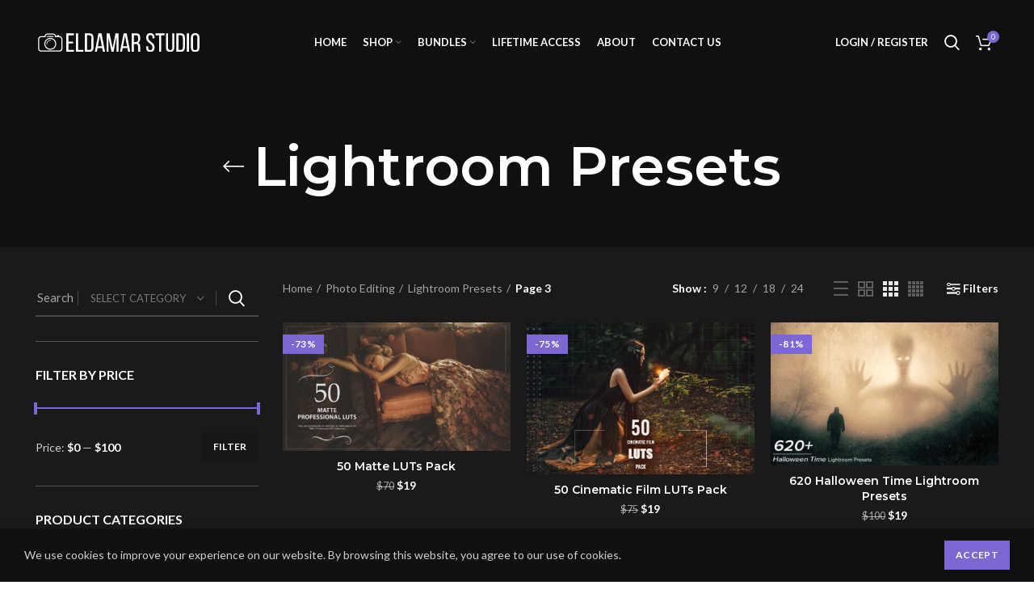

--- FILE ---
content_type: text/html; charset=UTF-8
request_url: https://eldamar-studio.com/product-category/photo-editing/lightroom-presets/page/3/?orderby=price-desc
body_size: 25699
content:
<!DOCTYPE html>
<html lang="en-US">
<head>
	<meta charset="UTF-8">
	<link rel="profile" href="https://gmpg.org/xfn/11">
	<link rel="pingback" href="https://eldamar-studio.com/xmlrpc.php">
	<meta name="description" content="On the site, you can find high-quality digital products including Photo Overlays, Photoshop Actions, LUTs, VFX Assets, Textures, and much more" />
	<!-- Global site tag (gtag.js) - Google Analytics -->
<script async src="https://www.googletagmanager.com/gtag/js?id=UA-112397934-1"></script>
<script>
window.dataLayer = window.dataLayer || [];
function gtag(){dataLayer.push(arguments);}
gtag('js', new Date());
gtag('config', 'UA-112397934-1');
</script>
			<script>window.MSInputMethodContext && document.documentMode && document.write('<script src="https://eldamar-studio.com/wp-content/themes/woodmart/js/libs/ie11CustomProperties.min.js"><\/script>');</script>
		<title>Lightroom Presets &#8211; Page 3 &#8211; Eldamar Studio</title>
<meta name='robots' content='max-image-preview:large' />
	<style>img:is([sizes="auto" i], [sizes^="auto," i]) { contain-intrinsic-size: 3000px 1500px }</style>
	<link rel='dns-prefetch' href='//www.googletagmanager.com' />
<link rel='dns-prefetch' href='//fonts.googleapis.com' />
<link href='https://fonts.gstatic.com' crossorigin rel='preconnect' />
<link rel="alternate" type="application/rss+xml" title="Eldamar Studio &raquo; Comments Feed" href="https://eldamar-studio.com/comments/feed/" />
<link rel='stylesheet' id='wp-block-library-css' href='https://eldamar-studio.com/wp-includes/css/dist/block-library/style.min.css?ver=3916ac2a26ee56e6e2408d8a0e34b941' type='text/css' media='all' />
<style id='classic-theme-styles-inline-css' type='text/css'>
/*! This file is auto-generated */
.wp-block-button__link{color:#fff;background-color:#32373c;border-radius:9999px;box-shadow:none;text-decoration:none;padding:calc(.667em + 2px) calc(1.333em + 2px);font-size:1.125em}.wp-block-file__button{background:#32373c;color:#fff;text-decoration:none}
</style>
<style id='safe-svg-svg-icon-style-inline-css' type='text/css'>
.safe-svg-cover{text-align:center}.safe-svg-cover .safe-svg-inside{display:inline-block;max-width:100%}.safe-svg-cover svg{height:100%;max-height:100%;max-width:100%;width:100%}

</style>
<style id='filebird-block-filebird-gallery-style-inline-css' type='text/css'>
ul.filebird-block-filebird-gallery{margin:auto!important;padding:0!important;width:100%}ul.filebird-block-filebird-gallery.layout-grid{display:grid;grid-gap:20px;align-items:stretch;grid-template-columns:repeat(var(--columns),1fr);justify-items:stretch}ul.filebird-block-filebird-gallery.layout-grid li img{border:1px solid #ccc;box-shadow:2px 2px 6px 0 rgba(0,0,0,.3);height:100%;max-width:100%;-o-object-fit:cover;object-fit:cover;width:100%}ul.filebird-block-filebird-gallery.layout-masonry{-moz-column-count:var(--columns);-moz-column-gap:var(--space);column-gap:var(--space);-moz-column-width:var(--min-width);columns:var(--min-width) var(--columns);display:block;overflow:auto}ul.filebird-block-filebird-gallery.layout-masonry li{margin-bottom:var(--space)}ul.filebird-block-filebird-gallery li{list-style:none}ul.filebird-block-filebird-gallery li figure{height:100%;margin:0;padding:0;position:relative;width:100%}ul.filebird-block-filebird-gallery li figure figcaption{background:linear-gradient(0deg,rgba(0,0,0,.7),rgba(0,0,0,.3) 70%,transparent);bottom:0;box-sizing:border-box;color:#fff;font-size:.8em;margin:0;max-height:100%;overflow:auto;padding:3em .77em .7em;position:absolute;text-align:center;width:100%;z-index:2}ul.filebird-block-filebird-gallery li figure figcaption a{color:inherit}

</style>
<style id='global-styles-inline-css' type='text/css'>
:root{--wp--preset--aspect-ratio--square: 1;--wp--preset--aspect-ratio--4-3: 4/3;--wp--preset--aspect-ratio--3-4: 3/4;--wp--preset--aspect-ratio--3-2: 3/2;--wp--preset--aspect-ratio--2-3: 2/3;--wp--preset--aspect-ratio--16-9: 16/9;--wp--preset--aspect-ratio--9-16: 9/16;--wp--preset--color--black: #000000;--wp--preset--color--cyan-bluish-gray: #abb8c3;--wp--preset--color--white: #ffffff;--wp--preset--color--pale-pink: #f78da7;--wp--preset--color--vivid-red: #cf2e2e;--wp--preset--color--luminous-vivid-orange: #ff6900;--wp--preset--color--luminous-vivid-amber: #fcb900;--wp--preset--color--light-green-cyan: #7bdcb5;--wp--preset--color--vivid-green-cyan: #00d084;--wp--preset--color--pale-cyan-blue: #8ed1fc;--wp--preset--color--vivid-cyan-blue: #0693e3;--wp--preset--color--vivid-purple: #9b51e0;--wp--preset--gradient--vivid-cyan-blue-to-vivid-purple: linear-gradient(135deg,rgba(6,147,227,1) 0%,rgb(155,81,224) 100%);--wp--preset--gradient--light-green-cyan-to-vivid-green-cyan: linear-gradient(135deg,rgb(122,220,180) 0%,rgb(0,208,130) 100%);--wp--preset--gradient--luminous-vivid-amber-to-luminous-vivid-orange: linear-gradient(135deg,rgba(252,185,0,1) 0%,rgba(255,105,0,1) 100%);--wp--preset--gradient--luminous-vivid-orange-to-vivid-red: linear-gradient(135deg,rgba(255,105,0,1) 0%,rgb(207,46,46) 100%);--wp--preset--gradient--very-light-gray-to-cyan-bluish-gray: linear-gradient(135deg,rgb(238,238,238) 0%,rgb(169,184,195) 100%);--wp--preset--gradient--cool-to-warm-spectrum: linear-gradient(135deg,rgb(74,234,220) 0%,rgb(151,120,209) 20%,rgb(207,42,186) 40%,rgb(238,44,130) 60%,rgb(251,105,98) 80%,rgb(254,248,76) 100%);--wp--preset--gradient--blush-light-purple: linear-gradient(135deg,rgb(255,206,236) 0%,rgb(152,150,240) 100%);--wp--preset--gradient--blush-bordeaux: linear-gradient(135deg,rgb(254,205,165) 0%,rgb(254,45,45) 50%,rgb(107,0,62) 100%);--wp--preset--gradient--luminous-dusk: linear-gradient(135deg,rgb(255,203,112) 0%,rgb(199,81,192) 50%,rgb(65,88,208) 100%);--wp--preset--gradient--pale-ocean: linear-gradient(135deg,rgb(255,245,203) 0%,rgb(182,227,212) 50%,rgb(51,167,181) 100%);--wp--preset--gradient--electric-grass: linear-gradient(135deg,rgb(202,248,128) 0%,rgb(113,206,126) 100%);--wp--preset--gradient--midnight: linear-gradient(135deg,rgb(2,3,129) 0%,rgb(40,116,252) 100%);--wp--preset--font-size--small: 13px;--wp--preset--font-size--medium: 20px;--wp--preset--font-size--large: 36px;--wp--preset--font-size--x-large: 42px;--wp--preset--spacing--20: 0.44rem;--wp--preset--spacing--30: 0.67rem;--wp--preset--spacing--40: 1rem;--wp--preset--spacing--50: 1.5rem;--wp--preset--spacing--60: 2.25rem;--wp--preset--spacing--70: 3.38rem;--wp--preset--spacing--80: 5.06rem;--wp--preset--shadow--natural: 6px 6px 9px rgba(0, 0, 0, 0.2);--wp--preset--shadow--deep: 12px 12px 50px rgba(0, 0, 0, 0.4);--wp--preset--shadow--sharp: 6px 6px 0px rgba(0, 0, 0, 0.2);--wp--preset--shadow--outlined: 6px 6px 0px -3px rgba(255, 255, 255, 1), 6px 6px rgba(0, 0, 0, 1);--wp--preset--shadow--crisp: 6px 6px 0px rgba(0, 0, 0, 1);}:where(.is-layout-flex){gap: 0.5em;}:where(.is-layout-grid){gap: 0.5em;}body .is-layout-flex{display: flex;}.is-layout-flex{flex-wrap: wrap;align-items: center;}.is-layout-flex > :is(*, div){margin: 0;}body .is-layout-grid{display: grid;}.is-layout-grid > :is(*, div){margin: 0;}:where(.wp-block-columns.is-layout-flex){gap: 2em;}:where(.wp-block-columns.is-layout-grid){gap: 2em;}:where(.wp-block-post-template.is-layout-flex){gap: 1.25em;}:where(.wp-block-post-template.is-layout-grid){gap: 1.25em;}.has-black-color{color: var(--wp--preset--color--black) !important;}.has-cyan-bluish-gray-color{color: var(--wp--preset--color--cyan-bluish-gray) !important;}.has-white-color{color: var(--wp--preset--color--white) !important;}.has-pale-pink-color{color: var(--wp--preset--color--pale-pink) !important;}.has-vivid-red-color{color: var(--wp--preset--color--vivid-red) !important;}.has-luminous-vivid-orange-color{color: var(--wp--preset--color--luminous-vivid-orange) !important;}.has-luminous-vivid-amber-color{color: var(--wp--preset--color--luminous-vivid-amber) !important;}.has-light-green-cyan-color{color: var(--wp--preset--color--light-green-cyan) !important;}.has-vivid-green-cyan-color{color: var(--wp--preset--color--vivid-green-cyan) !important;}.has-pale-cyan-blue-color{color: var(--wp--preset--color--pale-cyan-blue) !important;}.has-vivid-cyan-blue-color{color: var(--wp--preset--color--vivid-cyan-blue) !important;}.has-vivid-purple-color{color: var(--wp--preset--color--vivid-purple) !important;}.has-black-background-color{background-color: var(--wp--preset--color--black) !important;}.has-cyan-bluish-gray-background-color{background-color: var(--wp--preset--color--cyan-bluish-gray) !important;}.has-white-background-color{background-color: var(--wp--preset--color--white) !important;}.has-pale-pink-background-color{background-color: var(--wp--preset--color--pale-pink) !important;}.has-vivid-red-background-color{background-color: var(--wp--preset--color--vivid-red) !important;}.has-luminous-vivid-orange-background-color{background-color: var(--wp--preset--color--luminous-vivid-orange) !important;}.has-luminous-vivid-amber-background-color{background-color: var(--wp--preset--color--luminous-vivid-amber) !important;}.has-light-green-cyan-background-color{background-color: var(--wp--preset--color--light-green-cyan) !important;}.has-vivid-green-cyan-background-color{background-color: var(--wp--preset--color--vivid-green-cyan) !important;}.has-pale-cyan-blue-background-color{background-color: var(--wp--preset--color--pale-cyan-blue) !important;}.has-vivid-cyan-blue-background-color{background-color: var(--wp--preset--color--vivid-cyan-blue) !important;}.has-vivid-purple-background-color{background-color: var(--wp--preset--color--vivid-purple) !important;}.has-black-border-color{border-color: var(--wp--preset--color--black) !important;}.has-cyan-bluish-gray-border-color{border-color: var(--wp--preset--color--cyan-bluish-gray) !important;}.has-white-border-color{border-color: var(--wp--preset--color--white) !important;}.has-pale-pink-border-color{border-color: var(--wp--preset--color--pale-pink) !important;}.has-vivid-red-border-color{border-color: var(--wp--preset--color--vivid-red) !important;}.has-luminous-vivid-orange-border-color{border-color: var(--wp--preset--color--luminous-vivid-orange) !important;}.has-luminous-vivid-amber-border-color{border-color: var(--wp--preset--color--luminous-vivid-amber) !important;}.has-light-green-cyan-border-color{border-color: var(--wp--preset--color--light-green-cyan) !important;}.has-vivid-green-cyan-border-color{border-color: var(--wp--preset--color--vivid-green-cyan) !important;}.has-pale-cyan-blue-border-color{border-color: var(--wp--preset--color--pale-cyan-blue) !important;}.has-vivid-cyan-blue-border-color{border-color: var(--wp--preset--color--vivid-cyan-blue) !important;}.has-vivid-purple-border-color{border-color: var(--wp--preset--color--vivid-purple) !important;}.has-vivid-cyan-blue-to-vivid-purple-gradient-background{background: var(--wp--preset--gradient--vivid-cyan-blue-to-vivid-purple) !important;}.has-light-green-cyan-to-vivid-green-cyan-gradient-background{background: var(--wp--preset--gradient--light-green-cyan-to-vivid-green-cyan) !important;}.has-luminous-vivid-amber-to-luminous-vivid-orange-gradient-background{background: var(--wp--preset--gradient--luminous-vivid-amber-to-luminous-vivid-orange) !important;}.has-luminous-vivid-orange-to-vivid-red-gradient-background{background: var(--wp--preset--gradient--luminous-vivid-orange-to-vivid-red) !important;}.has-very-light-gray-to-cyan-bluish-gray-gradient-background{background: var(--wp--preset--gradient--very-light-gray-to-cyan-bluish-gray) !important;}.has-cool-to-warm-spectrum-gradient-background{background: var(--wp--preset--gradient--cool-to-warm-spectrum) !important;}.has-blush-light-purple-gradient-background{background: var(--wp--preset--gradient--blush-light-purple) !important;}.has-blush-bordeaux-gradient-background{background: var(--wp--preset--gradient--blush-bordeaux) !important;}.has-luminous-dusk-gradient-background{background: var(--wp--preset--gradient--luminous-dusk) !important;}.has-pale-ocean-gradient-background{background: var(--wp--preset--gradient--pale-ocean) !important;}.has-electric-grass-gradient-background{background: var(--wp--preset--gradient--electric-grass) !important;}.has-midnight-gradient-background{background: var(--wp--preset--gradient--midnight) !important;}.has-small-font-size{font-size: var(--wp--preset--font-size--small) !important;}.has-medium-font-size{font-size: var(--wp--preset--font-size--medium) !important;}.has-large-font-size{font-size: var(--wp--preset--font-size--large) !important;}.has-x-large-font-size{font-size: var(--wp--preset--font-size--x-large) !important;}
:where(.wp-block-post-template.is-layout-flex){gap: 1.25em;}:where(.wp-block-post-template.is-layout-grid){gap: 1.25em;}
:where(.wp-block-columns.is-layout-flex){gap: 2em;}:where(.wp-block-columns.is-layout-grid){gap: 2em;}
:root :where(.wp-block-pullquote){font-size: 1.5em;line-height: 1.6;}
</style>
<link rel='stylesheet' id='mpfe_front_style-css' href='https://eldamar-studio.com/wp-content/plugins/music-player-for-elementor-premium/css/mpfe-front-style.css?ver=2.4.6' type='text/css' media='all' />
<link rel='stylesheet' id='font-awesome-5.15.1-css' href='https://eldamar-studio.com/wp-content/plugins/music-player-for-elementor-premium/assets/fontawesome-free-5.15.1/css/all.min.css?ver=5.15.1' type='text/css' media='all' />
<style id='woocommerce-inline-inline-css' type='text/css'>
.woocommerce form .form-row .required { visibility: visible; }
</style>
<link rel='stylesheet' id='brands-styles-css' href='https://eldamar-studio.com/wp-content/plugins/woocommerce/assets/css/brands.css?ver=10.1.2' type='text/css' media='all' />
<link rel='stylesheet' id='elementor-frontend-css' href='https://eldamar-studio.com/wp-content/plugins/elementor/assets/css/frontend-lite.min.css?ver=3.13.2' type='text/css' media='all' />
<link rel='stylesheet' id='swiper-css' href='https://eldamar-studio.com/wp-content/plugins/elementor/assets/lib/swiper/css/swiper.min.css?ver=5.3.6' type='text/css' media='all' />
<link rel='stylesheet' id='elementor-post-9-css' href='https://eldamar-studio.com/wp-content/uploads/elementor/css/post-9.css?ver=1684483943' type='text/css' media='all' />
<link rel='stylesheet' id='wb-elementor-before-after-slider-css' href='https://eldamar-studio.com/wp-content/plugins/before-after-image-comparison-slider-for-elementor/assets/css/twentytwenty.css?ver=1.0.0' type='text/css' media='all' />
<link rel='stylesheet' id='elementor-pro-css' href='https://eldamar-studio.com/wp-content/plugins/elementor-pro/assets/css/frontend-lite.min.css?ver=3.13.1' type='text/css' media='all' />
<link rel='stylesheet' id='bootstrap-css' href='https://eldamar-studio.com/wp-content/themes/woodmart/css/bootstrap-light.min.css?ver=3916ac2a26ee56e6e2408d8a0e34b941' type='text/css' media='all' />
<link rel='stylesheet' id='woodmart-style-css' href='https://eldamar-studio.com/wp-content/themes/woodmart/css/style-elementor.min.css?ver=3916ac2a26ee56e6e2408d8a0e34b941' type='text/css' media='all' />
<link rel='stylesheet' id='wd-wpcf7-css' href='https://eldamar-studio.com/wp-content/themes/woodmart/css/parts/int-wpcf7.min.css?ver=3916ac2a26ee56e6e2408d8a0e34b941' type='text/css' media='all' />
<link rel='stylesheet' id='wd-woo-stripe-css' href='https://eldamar-studio.com/wp-content/themes/woodmart/css/parts/int-woo-stripe.min.css?ver=3916ac2a26ee56e6e2408d8a0e34b941' type='text/css' media='all' />
<link rel='stylesheet' id='wd-elementor-pro-base-css' href='https://eldamar-studio.com/wp-content/themes/woodmart/css/parts/int-elementor-pro.min.css?ver=3916ac2a26ee56e6e2408d8a0e34b941' type='text/css' media='all' />
<link rel='stylesheet' id='xts-style-header_947287-css' href='https://eldamar-studio.com/wp-content/uploads/2022/09/xts-header_947287-1662628121.css?ver=3916ac2a26ee56e6e2408d8a0e34b941' type='text/css' media='all' />
<link rel='stylesheet' id='xts-style-theme_settings_default-css' href='https://eldamar-studio.com/wp-content/uploads/2025/06/xts-theme_settings_default-1749174418.css?ver=3916ac2a26ee56e6e2408d8a0e34b941' type='text/css' media='all' />
<link rel='stylesheet' id='wpacu-combined-google-fonts-css' href='https://fonts.googleapis.com/css?family=Lato:400,700|Montserrat:100,400,600,800|Roboto:100,100italic,200,200italic,300,300italic,400,400italic,500,500italic,600,600italic,700,700italic,800,800italic,900,900italic|Roboto+Slab:100,100italic,200,200italic,300,300italic,400,400italic,500,500italic,600,600italic,700,700italic,800,800italic,900,900italic' type='text/css' media='all' />
<link rel="preconnect" href="https://fonts.gstatic.com/" crossorigin><script type="text/javascript" id="woocommerce-google-analytics-integration-gtag-js-after">
/* <![CDATA[ */
/* Google Analytics for WooCommerce (gtag.js) */
					window.dataLayer = window.dataLayer || [];
					function gtag(){dataLayer.push(arguments);}
					// Set up default consent state.
					for ( const mode of [{"analytics_storage":"denied","ad_storage":"denied","ad_user_data":"denied","ad_personalization":"denied","region":["AT","BE","BG","HR","CY","CZ","DK","EE","FI","FR","DE","GR","HU","IS","IE","IT","LV","LI","LT","LU","MT","NL","NO","PL","PT","RO","SK","SI","ES","SE","GB","CH"]}] || [] ) {
						gtag( "consent", "default", { "wait_for_update": 500, ...mode } );
					}
					gtag("js", new Date());
					gtag("set", "developer_id.dOGY3NW", true);
					gtag("config", "G-WZFZSS7XCS", {"track_404":true,"allow_google_signals":true,"logged_in":false,"linker":{"domains":[],"allow_incoming":false},"custom_map":{"dimension1":"logged_in"}});
/* ]]> */
</script>
<script   type="text/javascript" src="https://eldamar-studio.com/wp-includes/js/jquery/jquery.min.js?ver=3.7.1" id="jquery-core-js"></script>
<script   type="text/javascript" src="https://eldamar-studio.com/wp-includes/js/jquery/jquery-migrate.min.js?ver=3.4.1" id="jquery-migrate-js"></script>
<script   type="text/javascript" src="https://eldamar-studio.com/wp-content/plugins/woocommerce/assets/js/jquery-blockui/jquery.blockUI.min.js?ver=2.7.0-wc.10.1.2" id="jquery-blockui-js" defer="defer" data-wp-strategy="defer"></script>
<script type="text/javascript" id="wc-add-to-cart-js-extra">
/* <![CDATA[ */
var wc_add_to_cart_params = {"ajax_url":"\/wp-admin\/admin-ajax.php","wc_ajax_url":"\/?wc-ajax=%%endpoint%%","i18n_view_cart":"View cart","cart_url":"https:\/\/eldamar-studio.com\/cart\/","is_cart":"","cart_redirect_after_add":"no"};
/* ]]> */
</script>
<script   type="text/javascript" src="https://eldamar-studio.com/wp-content/plugins/woocommerce/assets/js/frontend/add-to-cart.min.js?ver=10.1.2" id="wc-add-to-cart-js" defer="defer" data-wp-strategy="defer"></script>
<script   type="text/javascript" src="https://eldamar-studio.com/wp-content/plugins/woocommerce/assets/js/js-cookie/js.cookie.min.js?ver=2.1.4-wc.10.1.2" id="js-cookie-js" defer="defer" data-wp-strategy="defer"></script>
<script type="text/javascript" id="woocommerce-js-extra">
/* <![CDATA[ */
var woocommerce_params = {"ajax_url":"\/wp-admin\/admin-ajax.php","wc_ajax_url":"\/?wc-ajax=%%endpoint%%","i18n_password_show":"Show password","i18n_password_hide":"Hide password"};
/* ]]> */
</script>
<script   type="text/javascript" src="https://eldamar-studio.com/wp-content/plugins/woocommerce/assets/js/frontend/woocommerce.min.js?ver=10.1.2" id="woocommerce-js" defer="defer" data-wp-strategy="defer"></script>
<script   type="text/javascript" src="https://eldamar-studio.com/wp-content/themes/woodmart/js/libs/device.min.js?ver=3916ac2a26ee56e6e2408d8a0e34b941" id="wd-device-library-js"></script>
<link rel="https://api.w.org/" href="https://eldamar-studio.com/wp-json/" /><link rel="alternate" title="JSON" type="application/json" href="https://eldamar-studio.com/wp-json/wp/v2/product_cat/80" /><!-- Google site verification - Google for WooCommerce -->
<meta name="google-site-verification" content="xlamrP9z9SeBuEeC9GUfC1LVm4ZAhFy4LjXTRHkvOvw" />
					<meta name="viewport" content="width=device-width, initial-scale=1.0, maximum-scale=1.0, user-scalable=no">
										<noscript><style>.woocommerce-product-gallery{ opacity: 1 !important; }</style></noscript>
	
<style type="text/css">.recentcomments a{display:inline !important;padding:0 !important;margin:0 !important;}</style><link rel="icon" href="https://eldamar-studio.com/wp-content/uploads/2022/01/cropped-favicon-min-32x32.png" sizes="32x32" />
<link rel="icon" href="https://eldamar-studio.com/wp-content/uploads/2022/01/cropped-favicon-min-192x192.png" sizes="192x192" />
<link rel="apple-touch-icon" href="https://eldamar-studio.com/wp-content/uploads/2022/01/cropped-favicon-min-180x180.png" />
<meta name="msapplication-TileImage" content="https://eldamar-studio.com/wp-content/uploads/2022/01/cropped-favicon-min-270x270.png" />
<style>
		
		</style></head>

<body data-rsssl=1 class="archive paged tax-product_cat term-lightroom-presets term-80 paged-3 wp-theme-woodmart theme-woodmart woocommerce woocommerce-page woocommerce-no-js wrapper-full-width form-style-underlined  sticky-footer-on global-color-scheme-light categories-accordion-on woodmart-archive-shop woodmart-ajax-shop-on offcanvas-sidebar-mobile offcanvas-sidebar-tablet dropdowns-color-light elementor-default elementor-kit-9">
			<script type="text/javascript" id="wd-flicker-fix">// Flicker fix.</script>	
				<style class="wd-preloader-style">
				html {
					overflow: hidden;
				}
			</style>
			<div class="wd-preloader">
				<style>
											.wd-preloader {
							background-color: #ffffff						}
					
					
						@keyframes wd-preloader-Rotate {
							0%{
								transform:scale(1) rotate(0deg);
							}
							50%{
								transform:scale(0.8) rotate(360deg);
							}
							100%{
								transform:scale(1) rotate(720deg);
							}
						}

						.wd-preloader-img:before {
							content: "";
							display: block;
							width: 50px;
							height: 50px;
							border: 2px solid #BBB;
							border-top-color: #000;
							border-radius: 50%;
							animation: wd-preloader-Rotate 2s cubic-bezier(0.63, 0.09, 0.26, 0.96) infinite ;
						}
					
					@keyframes wd-preloader-fadeOut {
						from {
							visibility: visible;
						}
						to {
							visibility: hidden;
						}
					}

					.wd-preloader {
						position: fixed;
						top: 0;
						left: 0;
						right: 0;
						bottom: 0;
						opacity: 1;
						visibility: visible;
						z-index: 2500;
						display: flex;
						justify-content: center;
						align-items: center;
						animation: wd-preloader-fadeOut 20s ease both;
						transition: opacity .4s ease;
					}

					.wd-preloader.preloader-hide {
						pointer-events: none;
						opacity: 0 !important;
					}

					.wd-preloader-img {
						max-width: 300px;
						max-height: 300px;
					}
				</style>

				<div class="wd-preloader-img">
									</div>
			</div>
		
	<div class="website-wrapper">
									<header class="whb-header whb-full-width whb-sticky-shadow whb-scroll-stick whb-sticky-real">
					<div class="whb-main-header">
	
<div class="whb-row whb-general-header whb-sticky-row whb-with-bg whb-without-border whb-color-light whb-flex-flex-middle">
	<div class="container">
		<div class="whb-flex-row whb-general-header-inner">
			<div class="whb-column whb-col-left whb-visible-lg">
	<div class="site-logo">
	<a href="https://eldamar-studio.com/" class="wd-logo wd-main-logo" rel="home">
		<img width="1507" height="178" src="https://eldamar-studio.com/wp-content/uploads/2022/01/Logo.svg" class="attachment-full size-full" alt="Eldamar_Studio_Logo" style="max-width:200px;" decoding="async" fetchpriority="high" />	</a>
	</div>
</div>
<div class="whb-column whb-col-center whb-visible-lg">
	<div class="wd-header-nav wd-header-main-nav text-center" role="navigation">
	<ul id="menu-main-navigation" class="menu wd-nav wd-nav-main wd-style-default wd-gap-s"><li id="menu-item-8509" class="menu-item menu-item-type-post_type menu-item-object-page menu-item-home menu-item-8509 item-level-0 menu-simple-dropdown wd-event-hover"><a href="https://eldamar-studio.com/" class="woodmart-nav-link"><span class="nav-link-text">Home</span></a></li>
<li id="menu-item-8512" class="menu-item menu-item-type-post_type menu-item-object-page menu-item-8512 item-level-0 menu-mega-dropdown wd-event-hover menu-item-has-children"><a href="https://eldamar-studio.com/shop/" class="woodmart-nav-link"><span class="nav-link-text">Shop</span></a>
<div class="wd-dropdown-menu wd-dropdown wd-design-full-width color-scheme-light">

<div class="container">
			<link rel="stylesheet" id="elementor-post-8364-css" href="https://eldamar-studio.com/wp-content/uploads/elementor/css/post-8364.css?ver=1684483943" type="text/css" media="all">
					<div data-elementor-type="wp-post" data-elementor-id="8364" class="elementor elementor-8364">
									<section class="wd-negative-gap elementor-section elementor-top-section elementor-element elementor-element-2975e8a4 elementor-section-content-top elementor-section-boxed elementor-section-height-default elementor-section-height-default wd-section-disabled" data-id="2975e8a4" data-element_type="section">
						<div class="elementor-container elementor-column-gap-default">
					<div class="elementor-column elementor-col-14 elementor-top-column elementor-element elementor-element-1bd3f387" data-id="1bd3f387" data-element_type="column">
			<div class="elementor-widget-wrap elementor-element-populated">
								<div class="elementor-element elementor-element-572c23b8 elementor-widget elementor-widget-wd_extra_menu_list" data-id="572c23b8" data-element_type="widget" data-widget_type="wd_extra_menu_list.default">
				<div class="elementor-widget-container">
						<ul class="wd-sub-menu  mega-menu-list">
				<li class="item-with-label item-label-black">
											<a  href="https://eldamar-studio.com/shop/">
																						
															Top Categories							
													</a>
					
					<ul class="sub-sub-menu">
													
							<li class="item-with-label item-label-blue">
								<a  href="https://eldamar-studio.com/shop/">
																												
																			All Products									
																	</a>
							</li>
													
							<li class="item-with-label item-label-blue">
								<a  href="https://eldamar-studio.com/shop/?orderby=price-desc">
																												
																			Most Popular									
																	</a>
							</li>
													
							<li class="item-with-label item-label-blue">
								<a  href="https://eldamar-studio.com/shop/?orderby=date">
																												
																			New Releases									
																	</a>
							</li>
													
							<li class="item-with-label item-label-primary">
								<a  href="https://eldamar-studio.com/product-category/1-dolar-deals/">
																												
																			$1 Deals									
																	</a>
							</li>
											</ul>
				</li>
			</ul>
				</div>
				</div>
					</div>
		</div>
				<div class="elementor-column elementor-col-14 elementor-top-column elementor-element elementor-element-7f413a95" data-id="7f413a95" data-element_type="column">
			<div class="elementor-widget-wrap elementor-element-populated">
								<div class="elementor-element elementor-element-1f4a78a1 elementor-widget elementor-widget-wd_extra_menu_list" data-id="1f4a78a1" data-element_type="widget" data-widget_type="wd_extra_menu_list.default">
				<div class="elementor-widget-container">
						<ul class="wd-sub-menu  mega-menu-list">
				<li class="item-with-label item-label-primary">
											<a  href="https://eldamar-studio.com/product-category/bundles/">
																						
															BUNDLES							
															<span class="menu-label menu-label-primary">
									BEST OFFER								</span>
													</a>
					
					<ul class="sub-sub-menu">
													
							<li class="item-with-label item-label-green">
								<a  href="https://eldamar-studio.com/product/ultimate-unity-game-dev-bundle/">
																												
																			Ultimate Unity Game Dev Bundle									
																			<span class="menu-label menu-label-green">
											NEW										</span>
																	</a>
							</li>
													
							<li class="item-with-label item-label-primary">
								<a  href="https://eldamar-studio.com/product/film-maker-vfx-bundle/">
																												
																			Film Maker VFX Bundle									
																	</a>
							</li>
													
							<li class="item-with-label item-label-primary">
								<a  href="https://eldamar-studio.com/product/biggest-graphics-bundle-ever-2/">
																												
																			Biggest Graphics Bundle Ever 2									
																	</a>
							</li>
													
							<li class="item-with-label item-label-primary">
								<a  href="https://eldamar-studio.com/product/biggest-graphics-bundle-ever-1/">
																												
																			Biggest Graphics Bundle Ever 1									
																	</a>
							</li>
											</ul>
				</li>
			</ul>
				</div>
				</div>
					</div>
		</div>
				<div class="elementor-column elementor-col-14 elementor-top-column elementor-element elementor-element-716ad27" data-id="716ad27" data-element_type="column">
			<div class="elementor-widget-wrap elementor-element-populated">
								<div class="elementor-element elementor-element-56990d63 elementor-widget elementor-widget-wd_extra_menu_list" data-id="56990d63" data-element_type="widget" data-widget_type="wd_extra_menu_list.default">
				<div class="elementor-widget-container">
						<ul class="wd-sub-menu  mega-menu-list">
				<li class="item-with-label item-label-primary">
											<a  href="https://eldamar-studio.com/product-category/vfx-motion-graphics/">
																						
															VFX &amp; MOTION GRAPHICS							
													</a>
					
					<ul class="sub-sub-menu">
													
							<li class="item-with-label item-label-green">
								<a  href="https://eldamar-studio.com/product-category/vfx-motion-graphics/">
																												
																			View All VFX Products									
																	</a>
							</li>
													
							<li class="item-with-label item-label-blue">
								<a  href="https://eldamar-studio.com/product-category/vfx-motion-graphics/explosions/">
																												
																			Explosions									
																	</a>
							</li>
													
							<li class="item-with-label item-label-blue">
								<a  href="https://eldamar-studio.com/product-category/luts/">
																												
																			Video LUTs and Color Grading									
																	</a>
							</li>
													
							<li class="item-with-label item-label-blue">
								<a  href="https://eldamar-studio.com/product-category/vfx-motion-graphics/slideshow/">
																												
																			Slideshow									
																	</a>
							</li>
													
							<li class="item-with-label item-label-blue">
								<a  href="https://eldamar-studio.com/product-category/vfx-motion-graphics/video-overlays/">
																												
																			Video Overlays									
																	</a>
							</li>
													
							<li class="item-with-label item-label-blue">
								<a  href="https://eldamar-studio.com/product-category/vfx-motion-graphics/animated-backgrounds/">
																												
																			Animated Backgrounds									
																	</a>
							</li>
													
							<li class="item-with-label item-label-blue">
								<a  href="https://eldamar-studio.com/product-category/vfx-motion-graphics/transitions/">
																												
																			Transitions									
																	</a>
							</li>
													
							<li class="item-with-label item-label-blue">
								<a  href="https://eldamar-studio.com/product-category/vfx-motion-graphics/animated-titles/">
																												
																			Animated Titles									
																	</a>
							</li>
											</ul>
				</li>
			</ul>
				</div>
				</div>
					</div>
		</div>
				<div class="elementor-column elementor-col-14 elementor-top-column elementor-element elementor-element-13c46b47" data-id="13c46b47" data-element_type="column">
			<div class="elementor-widget-wrap elementor-element-populated">
								<div class="elementor-element elementor-element-4d66c019 elementor-widget elementor-widget-wd_extra_menu_list" data-id="4d66c019" data-element_type="widget" data-widget_type="wd_extra_menu_list.default">
				<div class="elementor-widget-container">
						<ul class="wd-sub-menu  mega-menu-list">
				<li class="item-with-label item-label-red">
											<a  href="https://eldamar-studio.com/product-category/photo-editing/">
																						
															PHOTO EDITING							
													</a>
					
					<ul class="sub-sub-menu">
													
							<li class="item-with-label item-label-primary">
								<a  href="https://eldamar-studio.com/product-category/photo-editing/">
																												
																			View All Photo Effects Products									
																	</a>
							</li>
													
							<li class="item-with-label item-label-primary">
								<a  href="https://eldamar-studio.com/product-category/luts/">
																												
																			LUTs									
																	</a>
							</li>
													
							<li class="item-with-label item-label-primary">
								<a  href="https://eldamar-studio.com/product-category/photo-overlays/">
																												
																			Photo Overlays									
																	</a>
							</li>
													
							<li class="item-with-label item-label-primary">
								<a  href="https://eldamar-studio.com/product-category/lightroom-presets/">
																												
																			Lightroom Presets									
																	</a>
							</li>
													
							<li class="item-with-label item-label-primary">
								<a  href="https://eldamar-studio.com/product-category/photoshop-actions/">
																												
																			Photoshop Actions									
																	</a>
							</li>
													
							<li class="item-with-label item-label-primary">
								<a  href="https://eldamar-studio.com/product-category/retouch-tools/">
																												
																			Retouch Tools									
																	</a>
							</li>
													
							<li class="item-with-label item-label-primary">
								<a  href="https://eldamar-studio.com/product-category/mobile-presets/">
																												
																			Mobile Presets									
																	</a>
							</li>
											</ul>
				</li>
			</ul>
				</div>
				</div>
					</div>
		</div>
				<div class="elementor-column elementor-col-14 elementor-top-column elementor-element elementor-element-7efa6ea" data-id="7efa6ea" data-element_type="column">
			<div class="elementor-widget-wrap elementor-element-populated">
								<div class="elementor-element elementor-element-fa003d3 elementor-widget elementor-widget-wd_extra_menu_list" data-id="fa003d3" data-element_type="widget" data-widget_type="wd_extra_menu_list.default">
				<div class="elementor-widget-container">
						<ul class="wd-sub-menu  mega-menu-list">
				<li class="item-with-label item-label-red">
											<a  href="https://eldamar-studio.com/product-category/design-assets/">
																						
															DESIGN ASSETS							
													</a>
					
					<ul class="sub-sub-menu">
													
							<li class="item-with-label item-label-primary">
								<a  href="https://eldamar-studio.com/product-category/design-assets/">
																												
																			View All Design Products									
																	</a>
							</li>
													
							<li class="item-with-label item-label-primary">
								<a  href="https://eldamar-studio.com/product-category/backgrounds/">
																												
																			Backgrounds and Textures									
																	</a>
							</li>
													
							<li class="item-with-label item-label-green">
								<a  href="https://eldamar-studio.com/product-category/book-cover-templates/">
																												
																			Book Cover Templates									
																	</a>
							</li>
													
							<li class="item-with-label item-label-primary">
								<a  href="https://eldamar-studio.com/product-category/photoshop-brushes/">
																												
																			Photoshop Brushes									
																	</a>
							</li>
													
							<li class="item-with-label item-label-primary">
								<a  href="https://eldamar-studio.com/product-category/fonts/">
																												
																			Fonts									
																	</a>
							</li>
													
							<li class="item-with-label item-label-primary">
								<a  href="https://eldamar-studio.com/product-category/text-effects/">
																												
																			Text Effects									
																	</a>
							</li>
													
							<li class="item-with-label item-label-primary">
								<a  href="https://eldamar-studio.com/product-category/illustrations/">
																												
																			Illustrations									
																	</a>
							</li>
													
							<li class="item-with-label item-label-primary">
								<a  href="https://eldamar-studio.com/product-category/icons/">
																												
																			Icons									
																	</a>
							</li>
											</ul>
				</li>
			</ul>
				</div>
				</div>
					</div>
		</div>
				<div class="elementor-column elementor-col-14 elementor-top-column elementor-element elementor-element-3e7d249" data-id="3e7d249" data-element_type="column">
			<div class="elementor-widget-wrap elementor-element-populated">
								<div class="elementor-element elementor-element-70e1f18 elementor-widget elementor-widget-wd_extra_menu_list" data-id="70e1f18" data-element_type="widget" data-widget_type="wd_extra_menu_list.default">
				<div class="elementor-widget-container">
						<ul class="wd-sub-menu  mega-menu-list">
				<li class="item-with-label item-label-green">
											<a  href="https://eldamar-studio.com/product-category/game-dev-assets/">
																						
															GAME DEV ASSETS							
															<span class="menu-label menu-label-green">
									NEW								</span>
													</a>
					
					<ul class="sub-sub-menu">
													
							<li class="item-with-label item-label-primary">
								<a  href="https://eldamar-studio.com/product-category/game-dev-assets/">
																												
																			View All GameDev Products									
																	</a>
							</li>
													
							<li class="item-with-label item-label-primary">
								<a  href="https://eldamar-studio.com/product-category/game-dev-assets/3d-environments/">
																												
																			3D Environment									
																	</a>
							</li>
													
							<li class="item-with-label item-label-primary">
								<a  href="https://eldamar-studio.com/product-category/game-dev-assets/2d-environments/">
																												
																			2D Environments									
																	</a>
							</li>
													
							<li class="item-with-label item-label-primary">
								<a  href="https://eldamar-studio.com/product-category/game-dev-assets/luts-and-post-processing/">
																												
																			LUTs and Post Processing									
																	</a>
							</li>
													
							<li class="item-with-label item-label-primary">
								<a  href="https://eldamar-studio.com/product-category/game-dev-assets/materials/">
																												
																			Textures and Materials									
																	</a>
							</li>
													
							<li class="item-with-label item-label-primary">
								<a  href="https://eldamar-studio.com/product-category/game-dev-assets/icons-game-dev-assets/">
																												
																			GameDev Icons									
																	</a>
							</li>
													
							<li class="item-with-label item-label-primary">
								<a  href="https://eldamar-studio.com/product-category/game-dev-assets/vfx/">
																												
																			VFX									
																	</a>
							</li>
													
							<li class="item-with-label item-label-primary">
								<a  href="https://eldamar-studio.com/product-category/game-dev-assets/shaders/">
																												
																			Shaders									
																	</a>
							</li>
													
							<li class="item-with-label item-label-primary">
								<a  href="https://eldamar-studio.com/product-category/game-dev-assets/audio/">
																												
																			Audio									
																	</a>
							</li>
													
							<li class="item-with-label item-label-primary">
								<a  href="https://eldamar-studio.com/product-category/game-dev-assets/gui/">
																												
																			GUI									
																	</a>
							</li>
											</ul>
				</li>
			</ul>
				</div>
				</div>
					</div>
		</div>
				<div class="elementor-column elementor-col-14 elementor-top-column elementor-element elementor-element-902381d" data-id="902381d" data-element_type="column">
			<div class="elementor-widget-wrap elementor-element-populated">
								<div class="elementor-element elementor-element-470ce7c8 elementor-widget elementor-widget-wd_extra_menu_list" data-id="470ce7c8" data-element_type="widget" data-widget_type="wd_extra_menu_list.default">
				<div class="elementor-widget-container">
						<ul class="wd-sub-menu  mega-menu-list">
				<li class="item-with-label item-label-red">
											<a  href="https://eldamar-studio.com/product-category/free/">
																						
															FREE PRODUCTS							
													</a>
					
					<ul class="sub-sub-menu">
													
							<li class="item-with-label item-label-primary">
								<a  href="https://eldamar-studio.com/product-category/free/">
																												
																			View All Free Products									
																	</a>
							</li>
													
							<li class="item-with-label item-label-primary">
								<a  href="https://eldamar-studio.com/product-category/free/free-luts/">
																												
																			Free LUTs									
																	</a>
							</li>
													
							<li class="item-with-label item-label-primary">
								<a  href="https://eldamar-studio.com/product-category/free/free-photoshop-overlays/">
																												
																			Free Photo Overlays									
																	</a>
							</li>
													
							<li class="item-with-label item-label-primary">
								<a  href="https://eldamar-studio.com/product-category/free/free-lightroom-presets/">
																												
																			Free Lightroom Presets									
																	</a>
							</li>
													
							<li class="item-with-label item-label-primary">
								<a  href="https://eldamar-studio.com/product-category/free/free-fonts/">
																												
																			Free Fonts									
																	</a>
							</li>
													
							<li class="item-with-label item-label-primary">
								<a  href="https://eldamar-studio.com/product-category/free/free-backgrounds/">
																												
																			Free Backgrounds									
																	</a>
							</li>
											</ul>
				</li>
			</ul>
				</div>
				</div>
					</div>
		</div>
							</div>
		</section>
							</div>
		
</div>

</div>
</li>
<li id="menu-item-8702" class="menu-item menu-item-type-taxonomy menu-item-object-product_cat menu-item-8702 item-level-0 menu-mega-dropdown wd-event-hover menu-item-has-children"><a href="https://eldamar-studio.com/product-category/bundles/" class="woodmart-nav-link"><span class="nav-link-text">Bundles</span></a>
<div class="wd-dropdown-menu wd-dropdown wd-design-full-width color-scheme-light">

<div class="container">
			<link rel="stylesheet" id="elementor-post-732-css" href="https://eldamar-studio.com/wp-content/uploads/elementor/css/post-732.css?ver=1684483943" type="text/css" media="all">
					<div data-elementor-type="wp-post" data-elementor-id="732" class="elementor elementor-732">
									<section class="wd-negative-gap elementor-section elementor-top-section elementor-element elementor-element-6337d053 elementor-section-boxed elementor-section-height-default elementor-section-height-default wd-section-disabled" data-id="6337d053" data-element_type="section">
						<div class="elementor-container elementor-column-gap-default">
					<div class="elementor-column elementor-col-25 elementor-top-column elementor-element elementor-element-43aba99b" data-id="43aba99b" data-element_type="column">
			<div class="elementor-widget-wrap elementor-element-populated">
								<div class="elementor-element elementor-element-0ae53d0 elementor-widget__width-auto elementor-widget elementor-widget-wd_image_or_svg" data-id="0ae53d0" data-element_type="widget" data-widget_type="wd_image_or_svg.default">
				<div class="elementor-widget-container">
			
		<div class="wd-image text-left">
							<a  href="https://eldamar-studio.com/product/ultimate-unity-game-dev-bundle/">
								<img width="750" height="541" src="https://eldamar-studio.com/wp-content/uploads/2021/08/Ultimate_Unity_Game_Dev_Bundle.jpg" class="attachment-full size-full wp-image-42156" alt="" decoding="async" />							</a>
					</div>

				</div>
				</div>
				<div class="elementor-element elementor-element-f75d0fd elementor-widget elementor-widget-wd_text_block" data-id="f75d0fd" data-element_type="widget" data-widget_type="wd_text_block.default">
				<div class="elementor-widget-container">
					<div class="wd-text-block reset-last-child text-center">
			
			<a href="https://eldamar-studio.com/product/ultimate-unity-game-dev-bundle/">Ultimate Unity Game Dev Bundle</a>
					</div>
				</div>
				</div>
					</div>
		</div>
				<div class="elementor-column elementor-col-25 elementor-top-column elementor-element elementor-element-8b9a44f" data-id="8b9a44f" data-element_type="column">
			<div class="elementor-widget-wrap elementor-element-populated">
								<div class="elementor-element elementor-element-8174d65 elementor-widget__width-auto elementor-widget elementor-widget-wd_image_or_svg" data-id="8174d65" data-element_type="widget" data-widget_type="wd_image_or_svg.default">
				<div class="elementor-widget-container">
			
		<div class="wd-image text-left">
							<a  href="https://eldamar-studio.com/product/film-maker-vfx-bundle/">
								<img width="750" height="541" src="https://eldamar-studio.com/wp-content/uploads/2022/05/Film_Maker_VFX_Bundle.jpg" class="attachment-full size-full wp-image-30100" alt="Film_Maker_VFX_Bundle" decoding="async" />							</a>
					</div>

				</div>
				</div>
				<div class="elementor-element elementor-element-79cd7c7 elementor-widget elementor-widget-wd_text_block" data-id="79cd7c7" data-element_type="widget" data-widget_type="wd_text_block.default">
				<div class="elementor-widget-container">
					<div class="wd-text-block reset-last-child text-center">
			
			<p><a href="https://eldamar-studio.com/product/film-maker-vfx-bundle/">Film Maker VFX Bundle</a></p>
					</div>
				</div>
				</div>
					</div>
		</div>
				<div class="elementor-column elementor-col-25 elementor-top-column elementor-element elementor-element-282d81fc" data-id="282d81fc" data-element_type="column">
			<div class="elementor-widget-wrap elementor-element-populated">
								<div class="elementor-element elementor-element-166b9d2 elementor-widget__width-auto elementor-widget elementor-widget-wd_image_or_svg" data-id="166b9d2" data-element_type="widget" data-widget_type="wd_image_or_svg.default">
				<div class="elementor-widget-container">
			
		<div class="wd-image text-left">
							<a  href="https://eldamar-studio.com/product/biggest-graphics-bundle-ever-2/">
								<img width="750" height="541" src="https://eldamar-studio.com/wp-content/uploads/2022/05/Biggest_Graphics_Bundle_Ever_2_Icon.jpg" class="attachment-full size-full wp-image-30099" alt="Biggest_Graphics_Bundle_Ever_2_Icon" decoding="async" />							</a>
					</div>

				</div>
				</div>
				<div class="elementor-element elementor-element-7dd632d elementor-widget elementor-widget-wd_text_block" data-id="7dd632d" data-element_type="widget" data-widget_type="wd_text_block.default">
				<div class="elementor-widget-container">
					<div class="wd-text-block reset-last-child text-center">
			
			<p><a href="https://eldamar-studio.com/product/biggest-graphics-bundle-ever-2/">Biggest Graphics Bundle Ever 2</a></p>
					</div>
				</div>
				</div>
					</div>
		</div>
				<div class="elementor-column elementor-col-25 elementor-top-column elementor-element elementor-element-123f566" data-id="123f566" data-element_type="column">
			<div class="elementor-widget-wrap elementor-element-populated">
								<div class="elementor-element elementor-element-08ffb69 elementor-widget__width-auto elementor-widget elementor-widget-wd_image_or_svg" data-id="08ffb69" data-element_type="widget" data-widget_type="wd_image_or_svg.default">
				<div class="elementor-widget-container">
			
		<div class="wd-image text-left">
							<a  href="https://eldamar-studio.com/product/biggest-graphics-bundle-ever-1/">
								<img width="750" height="541" src="https://eldamar-studio.com/wp-content/uploads/2022/05/Biggest_Graphics_Bundle_Ever_1_Icon.jpg" class="attachment-full size-full wp-image-30098" alt="Biggest_Graphics_Bundle_Ever_1_Icon" decoding="async" />							</a>
					</div>

				</div>
				</div>
				<div class="elementor-element elementor-element-259074d elementor-widget elementor-widget-wd_text_block" data-id="259074d" data-element_type="widget" data-widget_type="wd_text_block.default">
				<div class="elementor-widget-container">
					<div class="wd-text-block reset-last-child text-center">
			
			<a href="https://eldamar-studio.com/product/biggest-graphics-bundle-ever-1/">Biggest Graphics Bundle Ever 1</a>
					</div>
				</div>
				</div>
					</div>
		</div>
							</div>
		</section>
							</div>
		
</div>

</div>
</li>
<li id="menu-item-92848" class="menu-item menu-item-type-post_type menu-item-object-product menu-item-92848 item-level-0 menu-simple-dropdown wd-event-hover"><a href="https://eldamar-studio.com/product/the-professional-70000-graphic-asset-bundle-lifetime-subscription/" class="woodmart-nav-link"><span class="nav-link-text">Lifetime Access</span></a></li>
<li id="menu-item-8479" class="menu-item menu-item-type-post_type menu-item-object-page menu-item-8479 item-level-0 menu-simple-dropdown wd-event-hover"><a href="https://eldamar-studio.com/about/" class="woodmart-nav-link"><span class="nav-link-text">About</span></a></li>
<li id="menu-item-8480" class="menu-item menu-item-type-post_type menu-item-object-page menu-item-8480 item-level-0 menu-simple-dropdown wd-event-hover"><a href="https://eldamar-studio.com/contact-us/" class="woodmart-nav-link"><span class="nav-link-text">Contact us</span></a></li>
</ul></div><!--END MAIN-NAV-->
</div>
<div class="whb-column whb-col-right whb-visible-lg">
	<div class="wd-header-my-account wd-tools-element wd-event-hover  wd-account-style-text login-side-opener">
			<a href="https://eldamar-studio.com/my-account/" title="My account">
			<span class="wd-tools-icon">
							</span>
			<span class="wd-tools-text">
				Login / Register			</span>
		</a>
		
			</div>
<div class="wd-header-search wd-tools-element wd-display-full-screen" title="Search">
	<a href="javascript:void(0);">
		<span class="wd-tools-icon">
					</span>
	</a>
	</div>

<div class="wd-header-cart wd-tools-element wd-design-5 cart-widget-opener">
	<a href="https://eldamar-studio.com/cart/" title="Shopping cart">
		<span class="wd-tools-icon">
												<span class="wd-cart-number">0 <span>items</span></span>
							</span>
		<span class="wd-tools-text">
			
			<span class="subtotal-divider">/</span>
						<span class="wd-cart-subtotal"><span class="woocommerce-Price-amount amount"><bdi><span class="woocommerce-Price-currencySymbol">&#36;</span>0.00</bdi></span></span>
				</span>
	</a>
	</div>
</div>
<div class="whb-column whb-mobile-left whb-hidden-lg">
	<div class="wd-tools-element wd-header-mobile-nav wd-style-icon">
	<a href="#" rel="nofollow">
		<span class="wd-tools-icon">
					</span>
	
		<span class="wd-tools-text">Menu</span>
	</a>
</div><!--END wd-header-mobile-nav--></div>
<div class="whb-column whb-mobile-center whb-hidden-lg">
	<div class="site-logo">
	<a href="https://eldamar-studio.com/" class="wd-logo wd-main-logo" rel="home">
		<img width="1507" height="178" src="https://eldamar-studio.com/wp-content/uploads/2022/01/Logo.svg" class="attachment-full size-full" alt="Eldamar_Studio_Logo" style="max-width:150px;" decoding="async" />	</a>
	</div>
</div>
<div class="whb-column whb-mobile-right whb-hidden-lg">
	
<div class="wd-header-cart wd-tools-element wd-design-5 cart-widget-opener">
	<a href="https://eldamar-studio.com/cart/" title="Shopping cart">
		<span class="wd-tools-icon">
												<span class="wd-cart-number">0 <span>items</span></span>
							</span>
		<span class="wd-tools-text">
			
			<span class="subtotal-divider">/</span>
						<span class="wd-cart-subtotal"><span class="woocommerce-Price-amount amount"><bdi><span class="woocommerce-Price-currencySymbol">&#36;</span>0.00</bdi></span></span>
				</span>
	</a>
	</div>
</div>
		</div>
	</div>
</div>
</div>
				</header>
			
								<div class="main-page-wrapper">
		
											<div class="page-title page-title-default title-size-default title-design-centered color-scheme-light with-back-btn title-shop" style="">
						<div class="container">

																				<div class="wd-back-btn wd-action-btn wd-style-icon"><a href="#" rel="nofollow noopener" aria-label="Go back"></a></div>
										
																	<h1 class="entry-title title">Lightroom Presets</h1>
								
								
														</div>
					</div>
				
			
		<!-- MAIN CONTENT AREA -->
				<div class="container">
			<div class="row content-layout-wrapper align-items-start">
				
	
<aside class="sidebar-container col-lg-3 col-md-3 col-12 order-last order-md-first sidebar-left area-sidebar-shop" role="complementary">
			<div class="widget-heading">
			<div class="close-side-widget wd-action-btn wd-style-text wd-cross-icon">
				<a href="#" rel="nofollow noopener">close</a>
			</div>
		</div>
		<div class="widget-area">
				<div id="woodmart-ajax-search-3" class="wd-widget widget sidebar-widget woodmart-ajax-search">			<div class="wd-search-form">
								<form role="search" method="get" class="searchform  wd-with-cat woodmart-ajax-search" action="https://eldamar-studio.com/"  data-thumbnail="0" data-price="0" data-post_type="product" data-count="3" data-sku="0" data-symbols_count="3">
					<input type="text" class="s" placeholder="Search for products" value="" name="s" aria-label="Search" title="Search for products" />
					<input type="hidden" name="post_type" value="product">
								<div class="wd-search-cat wd-scroll">
				<input type="hidden" name="product_cat" value="0">
				<a href="#" rel="nofollow" data-val="0">
					<span>
						Select category					</span>
				</a>
				<div class="wd-dropdown wd-dropdown-search-cat wd-dropdown-menu wd-scroll-content wd-design-default color-scheme-light">
					<ul class="wd-sub-menu">
						<li style="display:none;"><a href="#" data-val="0">Select category</a></li>
							<li class="cat-item cat-item-84"><a class="pf-value" href="https://eldamar-studio.com/product-category/1-dolar-deals/" data-val="1-dolar-deals" data-title="$1 Deals" >$1 Deals</a>
</li>
	<li class="cat-item cat-item-78"><a class="pf-value" href="https://eldamar-studio.com/product-category/bundles/" data-val="bundles" data-title="Bundles" >Bundles</a>
</li>
	<li class="cat-item cat-item-819"><a class="pf-value" href="https://eldamar-studio.com/product-category/courses/" data-val="courses" data-title="Courses" >Courses</a>
<ul class='children'>
	<li class="cat-item cat-item-866"><a class="pf-value" href="https://eldamar-studio.com/product-category/courses/blender/" data-val="blender" data-title="Blender" >Blender</a>
</li>
</ul>
</li>
	<li class="cat-item cat-item-765"><a class="pf-value" href="https://eldamar-studio.com/product-category/design-assets/" data-val="design-assets" data-title="Design Assets" >Design Assets</a>
<ul class='children'>
	<li class="cat-item cat-item-884"><a class="pf-value" href="https://eldamar-studio.com/product-category/design-assets/affinity-brushes/" data-val="affinity-brushes" data-title="Affinity Brushes" >Affinity Brushes</a>
</li>
	<li class="cat-item cat-item-85"><a class="pf-value" href="https://eldamar-studio.com/product-category/design-assets/backgrounds/" data-val="backgrounds" data-title="Backgrounds" >Backgrounds</a>
</li>
	<li class="cat-item cat-item-744"><a class="pf-value" href="https://eldamar-studio.com/product-category/design-assets/book-cover-templates/" data-val="book-cover-templates" data-title="Book Cover Templates" >Book Cover Templates</a>
</li>
	<li class="cat-item cat-item-745"><a class="pf-value" href="https://eldamar-studio.com/product-category/design-assets/icons/" data-val="icons" data-title="Icons" >Icons</a>
</li>
	<li class="cat-item cat-item-388"><a class="pf-value" href="https://eldamar-studio.com/product-category/design-assets/illustrations/" data-val="illustrations" data-title="Illustrations" >Illustrations</a>
</li>
	<li class="cat-item cat-item-748"><a class="pf-value" href="https://eldamar-studio.com/product-category/design-assets/instagram-templates/" data-val="instagram-templates" data-title="Instagram Templates" >Instagram Templates</a>
</li>
	<li class="cat-item cat-item-252"><a class="pf-value" href="https://eldamar-studio.com/product-category/design-assets/photoshop-brushes/" data-val="photoshop-brushes" data-title="Photoshop Brushes" >Photoshop Brushes</a>
</li>
	<li class="cat-item cat-item-404"><a class="pf-value" href="https://eldamar-studio.com/product-category/design-assets/text-effects/" data-val="text-effects" data-title="Text Effects" >Text Effects</a>
</li>
</ul>
</li>
	<li class="cat-item cat-item-79"><a class="pf-value" href="https://eldamar-studio.com/product-category/fonts/" data-val="fonts" data-title="Fonts" >Fonts</a>
</li>
	<li class="cat-item cat-item-87"><a class="pf-value" href="https://eldamar-studio.com/product-category/free/" data-val="free" data-title="Free" >Free</a>
<ul class='children'>
	<li class="cat-item cat-item-320"><a class="pf-value" href="https://eldamar-studio.com/product-category/free/free-backgrounds/" data-val="free-backgrounds" data-title="Free Backgrounds" >Free Backgrounds</a>
</li>
	<li class="cat-item cat-item-319"><a class="pf-value" href="https://eldamar-studio.com/product-category/free/free-fonts/" data-val="free-fonts" data-title="Free Fonts" >Free Fonts</a>
</li>
	<li class="cat-item cat-item-89"><a class="pf-value" href="https://eldamar-studio.com/product-category/free/free-lightroom-presets/" data-val="free-lightroom-presets" data-title="Free Lightroom Presets" >Free Lightroom Presets</a>
</li>
	<li class="cat-item cat-item-746"><a class="pf-value" href="https://eldamar-studio.com/product-category/free/free-luts/" data-val="free-luts" data-title="Free LUTs" >Free LUTs</a>
</li>
	<li class="cat-item cat-item-88"><a class="pf-value" href="https://eldamar-studio.com/product-category/free/free-photoshop-overlays/" data-val="free-photoshop-overlays" data-title="Free Photoshop Overlays" >Free Photoshop Overlays</a>
</li>
</ul>
</li>
	<li class="cat-item cat-item-421"><a class="pf-value" href="https://eldamar-studio.com/product-category/game-dev-assets/" data-val="game-dev-assets" data-title="Game Dev Assets" >Game Dev Assets</a>
<ul class='children'>
	<li class="cat-item cat-item-771"><a class="pf-value" href="https://eldamar-studio.com/product-category/game-dev-assets/2d-environments/" data-val="2d-environments" data-title="2D Environments" >2D Environments</a>
</li>
	<li class="cat-item cat-item-767"><a class="pf-value" href="https://eldamar-studio.com/product-category/game-dev-assets/3d-environments/" data-val="3d-environments" data-title="3D Environments" >3D Environments</a>
</li>
	<li class="cat-item cat-item-774"><a class="pf-value" href="https://eldamar-studio.com/product-category/game-dev-assets/audio/" data-val="audio" data-title="Audio" >Audio</a>
</li>
	<li class="cat-item cat-item-770"><a class="pf-value" href="https://eldamar-studio.com/product-category/game-dev-assets/gui/" data-val="gui" data-title="GUI" >GUI</a>
</li>
	<li class="cat-item cat-item-766"><a class="pf-value" href="https://eldamar-studio.com/product-category/game-dev-assets/icons-game-dev-assets/" data-val="icons-game-dev-assets" data-title="Icons" >Icons</a>
</li>
	<li class="cat-item cat-item-422"><a class="pf-value" href="https://eldamar-studio.com/product-category/game-dev-assets/luts-and-post-processing/" data-val="luts-and-post-processing" data-title="LUTs and Post Processing" >LUTs and Post Processing</a>
</li>
	<li class="cat-item cat-item-769"><a class="pf-value" href="https://eldamar-studio.com/product-category/game-dev-assets/materials/" data-val="materials" data-title="Materials" >Materials</a>
</li>
	<li class="cat-item cat-item-773"><a class="pf-value" href="https://eldamar-studio.com/product-category/game-dev-assets/shaders/" data-val="shaders" data-title="Shaders" >Shaders</a>
</li>
	<li class="cat-item cat-item-772"><a class="pf-value" href="https://eldamar-studio.com/product-category/game-dev-assets/vfx/" data-val="vfx" data-title="VFX" >VFX</a>
</li>
</ul>
</li>
	<li class="cat-item cat-item-798"><a class="pf-value" href="https://eldamar-studio.com/product-category/music-sound-effects/" data-val="music-sound-effects" data-title="Music &amp; Sound Effects" >Music &amp; Sound Effects</a>
<ul class='children'>
	<li class="cat-item cat-item-799"><a class="pf-value" href="https://eldamar-studio.com/product-category/music-sound-effects/ambient/" data-val="ambient" data-title="Ambient" >Ambient</a>
</li>
	<li class="cat-item cat-item-801"><a class="pf-value" href="https://eldamar-studio.com/product-category/music-sound-effects/cinematic/" data-val="cinematic" data-title="Cinematic" >Cinematic</a>
</li>
	<li class="cat-item cat-item-800"><a class="pf-value" href="https://eldamar-studio.com/product-category/music-sound-effects/orchestral/" data-val="orchestral" data-title="Orchestral" >Orchestral</a>
</li>
	<li class="cat-item cat-item-824"><a class="pf-value" href="https://eldamar-studio.com/product-category/music-sound-effects/synthwave/" data-val="synthwave" data-title="Synthwave" >Synthwave</a>
</li>
</ul>
</li>
	<li class="cat-item cat-item-764 current-cat-parent current-cat-ancestor"><a class="pf-value" href="https://eldamar-studio.com/product-category/photo-editing/" data-val="photo-editing" data-title="Photo Editing" >Photo Editing</a>
<ul class='children'>
	<li class="cat-item cat-item-80 current-cat pf-active"><a class="pf-value" href="https://eldamar-studio.com/product-category/photo-editing/lightroom-presets/" data-val="lightroom-presets" data-title="Lightroom Presets" >Lightroom Presets</a>
</li>
	<li class="cat-item cat-item-81"><a class="pf-value" href="https://eldamar-studio.com/product-category/photo-editing/luts/" data-val="luts" data-title="LUTs" >LUTs</a>
</li>
	<li class="cat-item cat-item-456"><a class="pf-value" href="https://eldamar-studio.com/product-category/photo-editing/mobile-presets/" data-val="mobile-presets" data-title="Mobile Presets" >Mobile Presets</a>
</li>
	<li class="cat-item cat-item-82"><a class="pf-value" href="https://eldamar-studio.com/product-category/photo-editing/photo-overlays/" data-val="photo-overlays" data-title="Photo Overlays" >Photo Overlays</a>
</li>
	<li class="cat-item cat-item-90"><a class="pf-value" href="https://eldamar-studio.com/product-category/photo-editing/photoshop-actions/" data-val="photoshop-actions" data-title="Photoshop Actions" >Photoshop Actions</a>
</li>
	<li class="cat-item cat-item-453"><a class="pf-value" href="https://eldamar-studio.com/product-category/photo-editing/retouch-tools/" data-val="retouch-tools" data-title="Retouch Tools" >Retouch Tools</a>
</li>
</ul>
</li>
	<li class="cat-item cat-item-83"><a class="pf-value" href="https://eldamar-studio.com/product-category/vfx-motion-graphics/" data-val="vfx-motion-graphics" data-title="VFX &amp; Motion Graphics" >VFX &amp; Motion Graphics</a>
<ul class='children'>
	<li class="cat-item cat-item-317"><a class="pf-value" href="https://eldamar-studio.com/product-category/vfx-motion-graphics/animated-backgrounds/" data-val="animated-backgrounds" data-title="Animated Backgrounds" >Animated Backgrounds</a>
</li>
	<li class="cat-item cat-item-364"><a class="pf-value" href="https://eldamar-studio.com/product-category/vfx-motion-graphics/animated-titles/" data-val="animated-titles" data-title="Animated Titles" >Animated Titles</a>
</li>
	<li class="cat-item cat-item-91"><a class="pf-value" href="https://eldamar-studio.com/product-category/vfx-motion-graphics/explosions/" data-val="explosions" data-title="Explosions" >Explosions</a>
</li>
	<li class="cat-item cat-item-92"><a class="pf-value" href="https://eldamar-studio.com/product-category/vfx-motion-graphics/slideshow/" data-val="slideshow" data-title="Slideshow" >Slideshow</a>
</li>
	<li class="cat-item cat-item-333"><a class="pf-value" href="https://eldamar-studio.com/product-category/vfx-motion-graphics/transitions/" data-val="transitions" data-title="Transitions" >Transitions</a>
</li>
	<li class="cat-item cat-item-316"><a class="pf-value" href="https://eldamar-studio.com/product-category/vfx-motion-graphics/video-overlays/" data-val="video-overlays" data-title="Video Overlays" >Video Overlays</a>
</li>
</ul>
</li>
					</ul>
				</div>
			</div>
								<button type="submit" class="searchsubmit">
						<span>
							Search						</span>
											</button>
				</form>
													<div class="search-results-wrapper">
						<div class="wd-dropdown-results wd-scroll wd-dropdown color-scheme-light">
							<div class="wd-scroll-content"></div>
						</div>

											</div>
							</div>
		</div><div id="woocommerce_price_filter-5" class="wd-widget widget sidebar-widget woocommerce widget_price_filter"><h5 class="widget-title">Filter by price</h5>
<form method="get" action="https://eldamar-studio.com/product-category/photo-editing/lightroom-presets/">
	<div class="price_slider_wrapper">
		<div class="price_slider" style="display:none;"></div>
		<div class="price_slider_amount" data-step="10">
			<label class="screen-reader-text" for="min_price">Min price</label>
			<input type="text" id="min_price" name="min_price" value="0" data-min="0" placeholder="Min price" />
			<label class="screen-reader-text" for="max_price">Max price</label>
			<input type="text" id="max_price" name="max_price" value="100" data-max="100" placeholder="Max price" />
						<button type="submit" class="button">Filter</button>
			<div class="price_label" style="display:none;">
				Price: <span class="from"></span> &mdash; <span class="to"></span>
			</div>
			<input type="hidden" name="orderby" value="price-desc" />			<div class="clear"></div>
		</div>
	</div>
</form>

</div><div id="woocommerce_product_categories-3" class="wd-widget widget sidebar-widget woocommerce widget_product_categories"><h5 class="widget-title">Product categories</h5><ul class="product-categories"><li class="cat-item cat-item-84"><a href="https://eldamar-studio.com/product-category/1-dolar-deals/">$1 Deals</a> <span class="count">20</span></li>
<li class="cat-item cat-item-78"><a href="https://eldamar-studio.com/product-category/bundles/">Bundles</a> <span class="count">12</span></li>
<li class="cat-item cat-item-819 cat-parent"><a href="https://eldamar-studio.com/product-category/courses/">Courses</a> <span class="count">9</span><ul class='children'>
<li class="cat-item cat-item-866"><a href="https://eldamar-studio.com/product-category/courses/blender/">Blender</a> <span class="count">9</span></li>
</ul>
</li>
<li class="cat-item cat-item-765 cat-parent"><a href="https://eldamar-studio.com/product-category/design-assets/">Design Assets</a> <span class="count">88</span><ul class='children'>
<li class="cat-item cat-item-884"><a href="https://eldamar-studio.com/product-category/design-assets/affinity-brushes/">Affinity Brushes</a> <span class="count">1</span></li>
<li class="cat-item cat-item-85"><a href="https://eldamar-studio.com/product-category/design-assets/backgrounds/">Backgrounds</a> <span class="count">46</span></li>
<li class="cat-item cat-item-744"><a href="https://eldamar-studio.com/product-category/design-assets/book-cover-templates/">Book Cover Templates</a> <span class="count">2</span></li>
<li class="cat-item cat-item-745"><a href="https://eldamar-studio.com/product-category/design-assets/icons/">Icons</a> <span class="count">19</span></li>
<li class="cat-item cat-item-388"><a href="https://eldamar-studio.com/product-category/design-assets/illustrations/">Illustrations</a> <span class="count">6</span></li>
<li class="cat-item cat-item-748"><a href="https://eldamar-studio.com/product-category/design-assets/instagram-templates/">Instagram Templates</a> <span class="count">6</span></li>
<li class="cat-item cat-item-252"><a href="https://eldamar-studio.com/product-category/design-assets/photoshop-brushes/">Photoshop Brushes</a> <span class="count">5</span></li>
<li class="cat-item cat-item-404"><a href="https://eldamar-studio.com/product-category/design-assets/text-effects/">Text Effects</a> <span class="count">2</span></li>
</ul>
</li>
<li class="cat-item cat-item-79"><a href="https://eldamar-studio.com/product-category/fonts/">Fonts</a> <span class="count">35</span></li>
<li class="cat-item cat-item-87 cat-parent"><a href="https://eldamar-studio.com/product-category/free/">Free</a> <span class="count">26</span><ul class='children'>
<li class="cat-item cat-item-320"><a href="https://eldamar-studio.com/product-category/free/free-backgrounds/">Free Backgrounds</a> <span class="count">3</span></li>
<li class="cat-item cat-item-319"><a href="https://eldamar-studio.com/product-category/free/free-fonts/">Free Fonts</a> <span class="count">6</span></li>
<li class="cat-item cat-item-89"><a href="https://eldamar-studio.com/product-category/free/free-lightroom-presets/">Free Lightroom Presets</a> <span class="count">3</span></li>
<li class="cat-item cat-item-746"><a href="https://eldamar-studio.com/product-category/free/free-luts/">Free LUTs</a> <span class="count">3</span></li>
<li class="cat-item cat-item-88"><a href="https://eldamar-studio.com/product-category/free/free-photoshop-overlays/">Free Photoshop Overlays</a> <span class="count">9</span></li>
</ul>
</li>
<li class="cat-item cat-item-421 cat-parent"><a href="https://eldamar-studio.com/product-category/game-dev-assets/">Game Dev Assets</a> <span class="count">101</span><ul class='children'>
<li class="cat-item cat-item-771"><a href="https://eldamar-studio.com/product-category/game-dev-assets/2d-environments/">2D Environments</a> <span class="count">2</span></li>
<li class="cat-item cat-item-767"><a href="https://eldamar-studio.com/product-category/game-dev-assets/3d-environments/">3D Environments</a> <span class="count">20</span></li>
<li class="cat-item cat-item-774"><a href="https://eldamar-studio.com/product-category/game-dev-assets/audio/">Audio</a> <span class="count">4</span></li>
<li class="cat-item cat-item-770"><a href="https://eldamar-studio.com/product-category/game-dev-assets/gui/">GUI</a> <span class="count">1</span></li>
<li class="cat-item cat-item-766"><a href="https://eldamar-studio.com/product-category/game-dev-assets/icons-game-dev-assets/">Icons</a> <span class="count">48</span></li>
<li class="cat-item cat-item-422"><a href="https://eldamar-studio.com/product-category/game-dev-assets/luts-and-post-processing/">LUTs and Post Processing</a> <span class="count">17</span></li>
<li class="cat-item cat-item-769"><a href="https://eldamar-studio.com/product-category/game-dev-assets/materials/">Materials</a> <span class="count">5</span></li>
<li class="cat-item cat-item-773"><a href="https://eldamar-studio.com/product-category/game-dev-assets/shaders/">Shaders</a> <span class="count">1</span></li>
<li class="cat-item cat-item-772"><a href="https://eldamar-studio.com/product-category/game-dev-assets/vfx/">VFX</a> <span class="count">1</span></li>
</ul>
</li>
<li class="cat-item cat-item-798 cat-parent"><a href="https://eldamar-studio.com/product-category/music-sound-effects/">Music &amp; Sound Effects</a> <span class="count">5</span><ul class='children'>
<li class="cat-item cat-item-799"><a href="https://eldamar-studio.com/product-category/music-sound-effects/ambient/">Ambient</a> <span class="count">2</span></li>
<li class="cat-item cat-item-801"><a href="https://eldamar-studio.com/product-category/music-sound-effects/cinematic/">Cinematic</a> <span class="count">3</span></li>
<li class="cat-item cat-item-800"><a href="https://eldamar-studio.com/product-category/music-sound-effects/orchestral/">Orchestral</a> <span class="count">2</span></li>
<li class="cat-item cat-item-824"><a href="https://eldamar-studio.com/product-category/music-sound-effects/synthwave/">Synthwave</a> <span class="count">1</span></li>
</ul>
</li>
<li class="cat-item cat-item-764 cat-parent current-cat-parent"><a href="https://eldamar-studio.com/product-category/photo-editing/">Photo Editing</a> <span class="count">198</span><ul class='children'>
<li class="cat-item cat-item-80 current-cat"><a href="https://eldamar-studio.com/product-category/photo-editing/lightroom-presets/">Lightroom Presets</a> <span class="count">111</span></li>
<li class="cat-item cat-item-81"><a href="https://eldamar-studio.com/product-category/photo-editing/luts/">LUTs</a> <span class="count">81</span></li>
<li class="cat-item cat-item-456"><a href="https://eldamar-studio.com/product-category/photo-editing/mobile-presets/">Mobile Presets</a> <span class="count">7</span></li>
<li class="cat-item cat-item-82"><a href="https://eldamar-studio.com/product-category/photo-editing/photo-overlays/">Photo Overlays</a> <span class="count">63</span></li>
<li class="cat-item cat-item-90"><a href="https://eldamar-studio.com/product-category/photo-editing/photoshop-actions/">Photoshop Actions</a> <span class="count">25</span></li>
<li class="cat-item cat-item-453"><a href="https://eldamar-studio.com/product-category/photo-editing/retouch-tools/">Retouch Tools</a> <span class="count">12</span></li>
</ul>
</li>
<li class="cat-item cat-item-83 cat-parent"><a href="https://eldamar-studio.com/product-category/vfx-motion-graphics/">VFX &amp; Motion Graphics</a> <span class="count">36</span><ul class='children'>
<li class="cat-item cat-item-317"><a href="https://eldamar-studio.com/product-category/vfx-motion-graphics/animated-backgrounds/">Animated Backgrounds</a> <span class="count">5</span></li>
<li class="cat-item cat-item-364"><a href="https://eldamar-studio.com/product-category/vfx-motion-graphics/animated-titles/">Animated Titles</a> <span class="count">5</span></li>
<li class="cat-item cat-item-91"><a href="https://eldamar-studio.com/product-category/vfx-motion-graphics/explosions/">Explosions</a> <span class="count">5</span></li>
<li class="cat-item cat-item-92"><a href="https://eldamar-studio.com/product-category/vfx-motion-graphics/slideshow/">Slideshow</a> <span class="count">4</span></li>
<li class="cat-item cat-item-333"><a href="https://eldamar-studio.com/product-category/vfx-motion-graphics/transitions/">Transitions</a> <span class="count">6</span></li>
<li class="cat-item cat-item-316"><a href="https://eldamar-studio.com/product-category/vfx-motion-graphics/video-overlays/">Video Overlays</a> <span class="count">8</span></li>
</ul>
</li>
</ul></div>			</div><!-- .widget-area -->
</aside><!-- .sidebar-container -->

<div class="site-content shop-content-area col-lg-9 col-12 col-md-9 description-area-before content-with-products" role="main">
<div class="woocommerce-notices-wrapper"></div>

<div class="shop-loop-head">
	<div class="wd-shop-tools">
					<nav class="woocommerce-breadcrumb" aria-label="Breadcrumb"><a href="https://eldamar-studio.com" class="breadcrumb-link ">Home</a><a href="https://eldamar-studio.com/product-category/photo-editing/" class="breadcrumb-link ">Photo Editing</a><a href="https://eldamar-studio.com/product-category/photo-editing/lightroom-presets/" class="breadcrumb-link breadcrumb-link-last">Lightroom Presets</a><span class="breadcrumb-last"> Page 3</span></nav>		
		<p class="woocommerce-result-count" role="alert" aria-relevant="all" data-is-sorted-by="true">
	Showing 31&ndash;45 of 111 results<span class="screen-reader-text">Sorted by price: high to low</span></p>
	</div>
	<div class="wd-shop-tools">
								<div class="wd-show-sidebar-btn wd-action-btn wd-style-text">
				<a href="#" rel="nofollow">Show sidebar</a>
			</div>
		
		<div class="wd-products-per-page">
			<span class="per-page-title">
				Show			</span>

											<a rel="nofollow noopener" href="https://eldamar-studio.com/product-category/photo-editing/lightroom-presets/?orderby=price-desc&#038;per_page=9" class="per-page-variation">
					<span>
						9					</span>
				</a>
				<span class="per-page-border"></span>
											<a rel="nofollow noopener" href="https://eldamar-studio.com/product-category/photo-editing/lightroom-presets/?orderby=price-desc&#038;per_page=12" class="per-page-variation">
					<span>
						12					</span>
				</a>
				<span class="per-page-border"></span>
											<a rel="nofollow noopener" href="https://eldamar-studio.com/product-category/photo-editing/lightroom-presets/?orderby=price-desc&#038;per_page=18" class="per-page-variation">
					<span>
						18					</span>
				</a>
				<span class="per-page-border"></span>
											<a rel="nofollow noopener" href="https://eldamar-studio.com/product-category/photo-editing/lightroom-presets/?orderby=price-desc&#038;per_page=24" class="per-page-variation">
					<span>
						24					</span>
				</a>
				<span class="per-page-border"></span>
					</div>
				<div class="wd-products-shop-view products-view-grid_list">
							
			<a rel="nofollow noopener" href="https://eldamar-studio.com/product-category/photo-editing/lightroom-presets/?orderby=price-desc&#038;shop_view=list" class="shop-view per-row-list" aria-label="List view">
					<svg version="1.1" id="list-view" xmlns="http://www.w3.org/2000/svg" xmlns:xlink="http://www.w3.org/1999/xlink" x="0px" y="0px" width="18" height="18"
	 viewBox="0 0 18 18" enable-background="new 0 0 18 18" xml:space="preserve">
<rect width="18" height="2"/>
<rect y="16" width="18" height="2"/>
<rect y="8" width="18" height="2"/>
</svg>				</a>
			
												
										<a rel="nofollow noopener" href="https://eldamar-studio.com/product-category/photo-editing/lightroom-presets/?orderby=price-desc&#038;shop_view=grid&#038;per_row=2" class="shop-view per-row-2" aria-label="Grid view 2">
						<svg version="1.1" id="Layer_1" xmlns="http://www.w3.org/2000/svg" xmlns:xlink="http://www.w3.org/1999/xlink" x="0px" y="0px"
	 width="19px" height="19px" viewBox="0 0 19 19" enable-background="new 0 0 19 19" xml:space="preserve">
	<path d="M7,2v5H2V2H7 M9,0H0v9h9V0L9,0z"/>
	<path d="M17,2v5h-5V2H17 M19,0h-9v9h9V0L19,0z"/>
	<path d="M7,12v5H2v-5H7 M9,10H0v9h9V10L9,10z"/>
	<path d="M17,12v5h-5v-5H17 M19,10h-9v9h9V10L19,10z"/>
</svg>
					</a>
									
										<a rel="nofollow noopener" href="https://eldamar-studio.com/product-category/photo-editing/lightroom-presets/?orderby=price-desc&#038;shop_view=grid&#038;per_row=3" class="shop-view current-variation per-row-3" aria-label="Grid view 3">
						<svg version="1.1" id="Layer_1" xmlns="http://www.w3.org/2000/svg" xmlns:xlink="http://www.w3.org/1999/xlink" x="0px" y="0px"
	 width="19px" height="19px" viewBox="0 0 19 19" enable-background="new 0 0 19 19" xml:space="preserve">
<rect width="5" height="5"/>
<rect x="7" width="5" height="5"/>
<rect x="14" width="5" height="5"/>
<rect y="7" width="5" height="5"/>
<rect x="7" y="7" width="5" height="5"/>
<rect x="14" y="7" width="5" height="5"/>
<rect y="14" width="5" height="5"/>
<rect x="7" y="14" width="5" height="5"/>
<rect x="14" y="14" width="5" height="5"/>
</svg>
					</a>
									
										<a rel="nofollow noopener" href="https://eldamar-studio.com/product-category/photo-editing/lightroom-presets/?orderby=price-desc&#038;shop_view=grid&#038;per_row=4" class="shop-view per-row-4" aria-label="Grid view 4">
						<svg version="1.1" id="Layer_1" xmlns="http://www.w3.org/2000/svg" xmlns:xlink="http://www.w3.org/1999/xlink" x="0px" y="0px"
	 width="19px" height="19px" viewBox="0 0 19 19" enable-background="new 0 0 19 19" xml:space="preserve">
<rect width="4" height="4"/>
<rect x="5" width="4" height="4"/>
<rect x="10" width="4" height="4"/>
<rect x="15" width="4" height="4"/>
<rect y="5" width="4" height="4"/>
<rect x="5" y="5" width="4" height="4"/>
<rect x="10" y="5" width="4" height="4"/>
<rect x="15" y="5" width="4" height="4"/>
<rect y="15" width="4" height="4"/>
<rect x="5" y="15" width="4" height="4"/>
<rect x="10" y="15" width="4" height="4"/>
<rect x="15" y="15" width="4" height="4"/>
<rect y="10" width="4" height="4"/>
<rect x="5" y="10" width="4" height="4"/>
<rect x="10" y="10" width="4" height="4"/>
<rect x="15" y="10" width="4" height="4"/>
</svg>
					</a>
									</div>
					<div class="wd-filter-buttons wd-action-btn wd-style-text">
				<a href="#" rel="nofollow" class="open-filters">Filters</a>
			</div>
					</div>
</div>

<div class="filters-area"><div class="filters-inner-area align-items-start row"><div id="WOODMART_Widget_Sorting" class="wd-widget widget filter-widget widget-count-2 col-sm-6 col-12 woodmart-woocommerce-sort-by"><h5 class="widget-title">Sort by</h5><form class="woocommerce-ordering-list" method="get">
			<ul>
											<li>
					<a href="https://eldamar-studio.com/product-category/photo-editing/lightroom-presets/?orderby=popularity" data-order="popularity" class="">Popularity</a>
				</li>
											<li>
					<a href="https://eldamar-studio.com/product-category/photo-editing/lightroom-presets/?orderby=rating" data-order="rating" class="">Average rating</a>
				</li>
											<li>
					<a href="https://eldamar-studio.com/product-category/photo-editing/lightroom-presets/?orderby=date" data-order="date" class="">Newness</a>
				</li>
											<li>
					<a href="https://eldamar-studio.com/product-category/photo-editing/lightroom-presets/?orderby=price" data-order="price" class="">Price: low to high</a>
				</li>
											<li>
					<a href="https://eldamar-studio.com/product-category/photo-editing/lightroom-presets/?orderby=price-desc" data-order="price-desc" class="selected-order">Price: high to low</a>
				</li>
					</ul>
	</form>
</div><div id="WOODMART_Widget_Price_Filter" class="wd-widget widget filter-widget widget-count-2 col-sm-6 col-12 woodmart-price-filter"><h5 class="widget-title">Price filter</h5>					<div class="woodmart-price-filter">
						<ul>
															<li>
									<a rel="nofollow noopener" href="https://eldamar-studio.com/product-category/photo-editing/lightroom-presets/?orderby=price-desc" class="current-state">All</a>
								</li>
															<li>
									<a rel="nofollow noopener" href="https://eldamar-studio.com/product-category/photo-editing/lightroom-presets/?orderby=price-desc&#038;min_price=0&#038;max_price=20" class=""><span class="woocommerce-Price-amount amount"><span class="woocommerce-Price-currencySymbol">&#036;</span>0.00</span> - <span class="woocommerce-Price-amount amount"><span class="woocommerce-Price-currencySymbol">&#036;</span>20.00</span></a>
								</li>
															<li>
									<a rel="nofollow noopener" href="https://eldamar-studio.com/product-category/photo-editing/lightroom-presets/?orderby=price-desc&#038;min_price=20&#038;max_price=40" class=""><span class="woocommerce-Price-amount amount"><span class="woocommerce-Price-currencySymbol">&#036;</span>20.00</span> - <span class="woocommerce-Price-amount amount"><span class="woocommerce-Price-currencySymbol">&#036;</span>40.00</span></a>
								</li>
															<li>
									<a rel="nofollow noopener" href="https://eldamar-studio.com/product-category/photo-editing/lightroom-presets/?orderby=price-desc&#038;min_price=40&#038;max_price=60" class=""><span class="woocommerce-Price-amount amount"><span class="woocommerce-Price-currencySymbol">&#036;</span>40.00</span> - <span class="woocommerce-Price-amount amount"><span class="woocommerce-Price-currencySymbol">&#036;</span>60.00</span></a>
								</li>
															<li>
									<a rel="nofollow noopener" href="https://eldamar-studio.com/product-category/photo-editing/lightroom-presets/?orderby=price-desc&#038;min_price=60&#038;max_price=80" class=""><span class="woocommerce-Price-amount amount"><span class="woocommerce-Price-currencySymbol">&#036;</span>60.00</span> - <span class="woocommerce-Price-amount amount"><span class="woocommerce-Price-currencySymbol">&#036;</span>80.00</span></a>
								</li>
															<li>
									<a rel="nofollow noopener" href="https://eldamar-studio.com/product-category/photo-editing/lightroom-presets/?orderby=price-desc&#038;min_price=80&#038;max_price=99" class=""><span class="woocommerce-Price-amount amount"><span class="woocommerce-Price-currencySymbol">&#036;</span>80.00</span> +</a>
								</li>
													</ul>
					</div>
				</div></div></div>
<div class="wd-active-filters">
	</div>

<div class="wd-sticky-loader"><span class="wd-loader"></span></div>


			
<div class="products elements-grid align-items-start wd-products-holder  wd-spacing-20 pagination-pagination row grid-columns-3" data-source="main_loop" data-min_price="" data-max_price="" data-columns="3">

							
					
					<div class="product-grid-item wd-with-labels product wd-hover-quick  col-md-4 col-6 first  type-product post-9328 status-publish instock product_cat-lightroom-presets product_cat-luts product_cat-photo-editing has-post-thumbnail sale downloadable virtual taxable purchasable product-type-simple" data-loop="1" data-id="9328">

	
<div class="product-element-top">
	<a href="https://eldamar-studio.com/product/50-matte-luts-pack/" class="product-image-link">
		<div class="product-labels labels-rectangular"><span class="onsale product-label">-73%</span></div><img width="430" height="242" src="https://eldamar-studio.com/wp-content/uploads/2022/01/main-12-430x242.jpg" class="attachment-woocommerce_thumbnail size-woocommerce_thumbnail wp-image-9415" alt="50_Matte_LUTs_Pack" decoding="async" loading="lazy" />	</a>
		<div class="wd-buttons wd-pos-r-t">
									<div class="quick-view wd-action-btn wd-style-icon wd-quick-view-icon">
				<a
					href="https://eldamar-studio.com/product/50-matte-luts-pack/"
					class="open-quick-view quick-view-button"
					data-id="9328">Quick view</a>
			</div>
					</div>

	<div class="wd-add-btn wd-add-btn-replace">
		
		<a href="/product-category/photo-editing/lightroom-presets/page/3/?orderby=price-desc&#038;add-to-cart=9328" data-quantity="1" class="button product_type_simple add_to_cart_button ajax_add_to_cart add-to-cart-loop" data-product_id="9328" data-product_sku="" aria-label="Add to cart: &ldquo;50 Matte LUTs Pack&rdquo;" rel="nofollow" data-success_message="&ldquo;50 Matte LUTs Pack&rdquo; has been added to your cart" role="button"><span>Add to cart</span></a>	</div>
				<div class="quick-shop-wrapper wd-fill wd-scroll">
				<div class="quick-shop-close wd-action-btn wd-style-text wd-cross-icon"><a href="#" rel="nofollow noopener">Close</a></div>
				<div class="quick-shop-form wd-scroll-content">
				</div>
			</div>
		</div>
<h3 class="wd-entities-title"><a href="https://eldamar-studio.com/product/50-matte-luts-pack/">50 Matte LUTs Pack</a></h3>


	<span class="price"><del aria-hidden="true"><span class="woocommerce-Price-amount amount"><bdi><span class="woocommerce-Price-currencySymbol">&#36;</span>70</bdi></span></del> <span class="screen-reader-text">Original price was: &#036;70.</span><ins aria-hidden="true"><span class="woocommerce-Price-amount amount"><bdi><span class="woocommerce-Price-currencySymbol">&#36;</span>19</bdi></span></ins><span class="screen-reader-text">Current price is: &#036;19.</span></span>



</div>
				
					
					<div class="product-grid-item wd-with-labels product wd-hover-quick  col-md-4 col-6 type-product post-9323 status-publish last instock product_cat-lightroom-presets product_cat-luts product_cat-photo-editing has-post-thumbnail sale downloadable virtual taxable purchasable product-type-simple" data-loop="2" data-id="9323">

	
<div class="product-element-top">
	<a href="https://eldamar-studio.com/product/50-cinematic-film-luts-pack/" class="product-image-link">
		<div class="product-labels labels-rectangular"><span class="onsale product-label">-75%</span></div><img width="430" height="287" src="https://eldamar-studio.com/wp-content/uploads/2022/01/50-Cinematic-Film-LUTs-Pack-min-scaled-1-430x287.jpg" class="attachment-woocommerce_thumbnail size-woocommerce_thumbnail wp-image-9413" alt="50_Cinematic_Film_LUTs_Pack" decoding="async" loading="lazy" />	</a>
		<div class="wd-buttons wd-pos-r-t">
									<div class="quick-view wd-action-btn wd-style-icon wd-quick-view-icon">
				<a
					href="https://eldamar-studio.com/product/50-cinematic-film-luts-pack/"
					class="open-quick-view quick-view-button"
					data-id="9323">Quick view</a>
			</div>
					</div>

	<div class="wd-add-btn wd-add-btn-replace">
		
		<a href="/product-category/photo-editing/lightroom-presets/page/3/?orderby=price-desc&#038;add-to-cart=9323" data-quantity="1" class="button product_type_simple add_to_cart_button ajax_add_to_cart add-to-cart-loop" data-product_id="9323" data-product_sku="" aria-label="Add to cart: &ldquo;50 Cinematic Film LUTs Pack&rdquo;" rel="nofollow" data-success_message="&ldquo;50 Cinematic Film LUTs Pack&rdquo; has been added to your cart" role="button"><span>Add to cart</span></a>	</div>
				<div class="quick-shop-wrapper wd-fill wd-scroll">
				<div class="quick-shop-close wd-action-btn wd-style-text wd-cross-icon"><a href="#" rel="nofollow noopener">Close</a></div>
				<div class="quick-shop-form wd-scroll-content">
				</div>
			</div>
		</div>
<h3 class="wd-entities-title"><a href="https://eldamar-studio.com/product/50-cinematic-film-luts-pack/">50 Cinematic Film LUTs Pack</a></h3>


	<span class="price"><del aria-hidden="true"><span class="woocommerce-Price-amount amount"><bdi><span class="woocommerce-Price-currencySymbol">&#36;</span>75</bdi></span></del> <span class="screen-reader-text">Original price was: &#036;75.</span><ins aria-hidden="true"><span class="woocommerce-Price-amount amount"><bdi><span class="woocommerce-Price-currencySymbol">&#36;</span>19</bdi></span></ins><span class="screen-reader-text">Current price is: &#036;19.</span></span>



</div>
				
					
					<div class="product-grid-item wd-with-labels product wd-hover-quick  col-md-4 col-6 last  type-product post-8921 status-publish first instock product_cat-lightroom-presets product_cat-photo-editing has-post-thumbnail sale downloadable virtual taxable purchasable product-type-simple" data-loop="3" data-id="8921">

	
<div class="product-element-top">
	<a href="https://eldamar-studio.com/product/620-halloween-time-lightroom-presets/" class="product-image-link">
		<div class="product-labels labels-rectangular"><span class="onsale product-label">-81%</span></div><img width="430" height="269" src="https://eldamar-studio.com/wp-content/uploads/2022/01/Main-Image800x500px-min-430x269.jpg" class="attachment-woocommerce_thumbnail size-woocommerce_thumbnail wp-image-9005" alt="620_Halloween_Time_Lightroom_Presets" decoding="async" loading="lazy" />	</a>
		<div class="wd-buttons wd-pos-r-t">
									<div class="quick-view wd-action-btn wd-style-icon wd-quick-view-icon">
				<a
					href="https://eldamar-studio.com/product/620-halloween-time-lightroom-presets/"
					class="open-quick-view quick-view-button"
					data-id="8921">Quick view</a>
			</div>
					</div>

	<div class="wd-add-btn wd-add-btn-replace">
		
		<a href="/product-category/photo-editing/lightroom-presets/page/3/?orderby=price-desc&#038;add-to-cart=8921" data-quantity="1" class="button product_type_simple add_to_cart_button ajax_add_to_cart add-to-cart-loop" data-product_id="8921" data-product_sku="" aria-label="Add to cart: &ldquo;620 Halloween Time Lightroom Presets&rdquo;" rel="nofollow" data-success_message="&ldquo;620 Halloween Time Lightroom Presets&rdquo; has been added to your cart" role="button"><span>Add to cart</span></a>	</div>
				<div class="quick-shop-wrapper wd-fill wd-scroll">
				<div class="quick-shop-close wd-action-btn wd-style-text wd-cross-icon"><a href="#" rel="nofollow noopener">Close</a></div>
				<div class="quick-shop-form wd-scroll-content">
				</div>
			</div>
		</div>
<h3 class="wd-entities-title"><a href="https://eldamar-studio.com/product/620-halloween-time-lightroom-presets/">620 Halloween Time Lightroom Presets</a></h3>


	<span class="price"><del aria-hidden="true"><span class="woocommerce-Price-amount amount"><bdi><span class="woocommerce-Price-currencySymbol">&#36;</span>100</bdi></span></del> <span class="screen-reader-text">Original price was: &#036;100.</span><ins aria-hidden="true"><span class="woocommerce-Price-amount amount"><bdi><span class="woocommerce-Price-currencySymbol">&#36;</span>19</bdi></span></ins><span class="screen-reader-text">Current price is: &#036;19.</span></span>



</div>
				
					
					<div class="product-grid-item wd-with-labels product wd-hover-quick  col-md-4 col-6 first  type-product post-9465 status-publish instock product_cat-lightroom-presets product_cat-luts product_cat-photo-editing has-post-thumbnail sale downloadable virtual taxable purchasable product-type-simple" data-loop="4" data-id="9465">

	
<div class="product-element-top">
	<a href="https://eldamar-studio.com/product/50-film-tone-luts-pack/" class="product-image-link">
		<div class="product-labels labels-rectangular"><span class="onsale product-label">-66%</span></div><img width="430" height="287" src="https://eldamar-studio.com/wp-content/uploads/2022/01/main-min-2-1-scaled-1-430x287.jpg" class="attachment-woocommerce_thumbnail size-woocommerce_thumbnail wp-image-9553" alt="50_Film_Tone_LUTs_Pack" decoding="async" loading="lazy" />	</a>
		<div class="wd-buttons wd-pos-r-t">
									<div class="quick-view wd-action-btn wd-style-icon wd-quick-view-icon">
				<a
					href="https://eldamar-studio.com/product/50-film-tone-luts-pack/"
					class="open-quick-view quick-view-button"
					data-id="9465">Quick view</a>
			</div>
					</div>

	<div class="wd-add-btn wd-add-btn-replace">
		
		<a href="/product-category/photo-editing/lightroom-presets/page/3/?orderby=price-desc&#038;add-to-cart=9465" data-quantity="1" class="button product_type_simple add_to_cart_button ajax_add_to_cart add-to-cart-loop" data-product_id="9465" data-product_sku="" aria-label="Add to cart: &ldquo;50 Film Tone LUTs Pack&rdquo;" rel="nofollow" data-success_message="&ldquo;50 Film Tone LUTs Pack&rdquo; has been added to your cart" role="button"><span>Add to cart</span></a>	</div>
				<div class="quick-shop-wrapper wd-fill wd-scroll">
				<div class="quick-shop-close wd-action-btn wd-style-text wd-cross-icon"><a href="#" rel="nofollow noopener">Close</a></div>
				<div class="quick-shop-form wd-scroll-content">
				</div>
			</div>
		</div>
<h3 class="wd-entities-title"><a href="https://eldamar-studio.com/product/50-film-tone-luts-pack/">50 Film Tone LUTs Pack</a></h3>


	<span class="price"><del aria-hidden="true"><span class="woocommerce-Price-amount amount"><bdi><span class="woocommerce-Price-currencySymbol">&#36;</span>50</bdi></span></del> <span class="screen-reader-text">Original price was: &#036;50.</span><ins aria-hidden="true"><span class="woocommerce-Price-amount amount"><bdi><span class="woocommerce-Price-currencySymbol">&#36;</span>17</bdi></span></ins><span class="screen-reader-text">Current price is: &#036;17.</span></span>



</div>
				
					
					<div class="product-grid-item wd-with-labels product wd-hover-quick  col-md-4 col-6 type-product post-9792 status-publish last instock product_cat-lightroom-presets product_cat-luts product_cat-photo-editing has-post-thumbnail sale downloadable virtual taxable purchasable product-type-simple" data-loop="5" data-id="9792">

	
<div class="product-element-top">
	<a href="https://eldamar-studio.com/product/100-film-luts-pack/" class="product-image-link">
		<div class="product-labels labels-rectangular"><span class="onsale product-label">-70%</span></div><img width="430" height="287" src="https://eldamar-studio.com/wp-content/uploads/2022/01/100_Film_LUTs_Pack-430x287.jpg" class="attachment-woocommerce_thumbnail size-woocommerce_thumbnail wp-image-22749" alt="100_Film_LUTs_Pack" decoding="async" loading="lazy" />	</a>
		<div class="wd-buttons wd-pos-r-t">
									<div class="quick-view wd-action-btn wd-style-icon wd-quick-view-icon">
				<a
					href="https://eldamar-studio.com/product/100-film-luts-pack/"
					class="open-quick-view quick-view-button"
					data-id="9792">Quick view</a>
			</div>
					</div>

	<div class="wd-add-btn wd-add-btn-replace">
		
		<a href="/product-category/photo-editing/lightroom-presets/page/3/?orderby=price-desc&#038;add-to-cart=9792" data-quantity="1" class="button product_type_simple add_to_cart_button ajax_add_to_cart add-to-cart-loop" data-product_id="9792" data-product_sku="" aria-label="Add to cart: &ldquo;100 Film LUTs Pack&rdquo;" rel="nofollow" data-success_message="&ldquo;100 Film LUTs Pack&rdquo; has been added to your cart" role="button"><span>Add to cart</span></a>	</div>
				<div class="quick-shop-wrapper wd-fill wd-scroll">
				<div class="quick-shop-close wd-action-btn wd-style-text wd-cross-icon"><a href="#" rel="nofollow noopener">Close</a></div>
				<div class="quick-shop-form wd-scroll-content">
				</div>
			</div>
		</div>
<h3 class="wd-entities-title"><a href="https://eldamar-studio.com/product/100-film-luts-pack/">100 Film LUTs Pack</a></h3>


	<span class="price"><del aria-hidden="true"><span class="woocommerce-Price-amount amount"><bdi><span class="woocommerce-Price-currencySymbol">&#36;</span>50</bdi></span></del> <span class="screen-reader-text">Original price was: &#036;50.</span><ins aria-hidden="true"><span class="woocommerce-Price-amount amount"><bdi><span class="woocommerce-Price-currencySymbol">&#36;</span>15</bdi></span></ins><span class="screen-reader-text">Current price is: &#036;15.</span></span>



</div>
				
					
					<div class="product-grid-item wd-with-labels product wd-hover-quick  col-md-4 col-6 last  type-product post-9779 status-publish first instock product_cat-lightroom-presets product_cat-luts product_cat-photo-editing has-post-thumbnail sale downloadable virtual taxable purchasable product-type-simple" data-loop="6" data-id="9779">

	
<div class="product-element-top">
	<a href="https://eldamar-studio.com/product/50-hollywood-luts-pack-2/" class="product-image-link">
		<div class="product-labels labels-rectangular"><span class="onsale product-label">-70%</span></div><img width="430" height="287" src="https://eldamar-studio.com/wp-content/uploads/2022/01/50_Hollywood_LUTs_Pack-430x287.jpg" class="attachment-woocommerce_thumbnail size-woocommerce_thumbnail wp-image-22745" alt="50_Hollywood_LUTs_Pack" decoding="async" loading="lazy" />	</a>
		<div class="wd-buttons wd-pos-r-t">
									<div class="quick-view wd-action-btn wd-style-icon wd-quick-view-icon">
				<a
					href="https://eldamar-studio.com/product/50-hollywood-luts-pack-2/"
					class="open-quick-view quick-view-button"
					data-id="9779">Quick view</a>
			</div>
					</div>

	<div class="wd-add-btn wd-add-btn-replace">
		
		<a href="/product-category/photo-editing/lightroom-presets/page/3/?orderby=price-desc&#038;add-to-cart=9779" data-quantity="1" class="button product_type_simple add_to_cart_button ajax_add_to_cart add-to-cart-loop" data-product_id="9779" data-product_sku="" aria-label="Add to cart: &ldquo;50 Hollywood LUTs Pack&rdquo;" rel="nofollow" data-success_message="&ldquo;50 Hollywood LUTs Pack&rdquo; has been added to your cart" role="button"><span>Add to cart</span></a>	</div>
				<div class="quick-shop-wrapper wd-fill wd-scroll">
				<div class="quick-shop-close wd-action-btn wd-style-text wd-cross-icon"><a href="#" rel="nofollow noopener">Close</a></div>
				<div class="quick-shop-form wd-scroll-content">
				</div>
			</div>
		</div>
<h3 class="wd-entities-title"><a href="https://eldamar-studio.com/product/50-hollywood-luts-pack-2/">50 Hollywood LUTs Pack</a></h3>

<div class="star-rating" role="img" aria-label="Rated 5.00 out of 5"><span style="width:100%">Rated <strong class="rating">5.00</strong> out of 5</span></div>
	<span class="price"><del aria-hidden="true"><span class="woocommerce-Price-amount amount"><bdi><span class="woocommerce-Price-currencySymbol">&#36;</span>50</bdi></span></del> <span class="screen-reader-text">Original price was: &#036;50.</span><ins aria-hidden="true"><span class="woocommerce-Price-amount amount"><bdi><span class="woocommerce-Price-currencySymbol">&#36;</span>15</bdi></span></ins><span class="screen-reader-text">Current price is: &#036;15.</span></span>



</div>
				
					
					<div class="product-grid-item wd-with-labels product wd-hover-quick  col-md-4 col-6 first  type-product post-9685 status-publish instock product_cat-lightroom-presets product_cat-luts product_cat-photo-editing product_cat-photo-overlays product_cat-photoshop-actions has-post-thumbnail sale downloadable virtual taxable purchasable product-type-simple" data-loop="7" data-id="9685">

	
<div class="product-element-top">
	<a href="https://eldamar-studio.com/product/photographer-starter-kit/" class="product-image-link">
		<div class="product-labels labels-rectangular"><span class="onsale product-label">-81%</span></div><img width="430" height="242" src="https://eldamar-studio.com/wp-content/uploads/2022/01/Main-Image-min-1-1-3-430x242.jpg" class="attachment-woocommerce_thumbnail size-woocommerce_thumbnail wp-image-9770" alt="Photographer_Starter_Kit" decoding="async" loading="lazy" />	</a>
		<div class="wd-buttons wd-pos-r-t">
									<div class="quick-view wd-action-btn wd-style-icon wd-quick-view-icon">
				<a
					href="https://eldamar-studio.com/product/photographer-starter-kit/"
					class="open-quick-view quick-view-button"
					data-id="9685">Quick view</a>
			</div>
					</div>

	<div class="wd-add-btn wd-add-btn-replace">
		
		<a href="/product-category/photo-editing/lightroom-presets/page/3/?orderby=price-desc&#038;add-to-cart=9685" data-quantity="1" class="button product_type_simple add_to_cart_button ajax_add_to_cart add-to-cart-loop" data-product_id="9685" data-product_sku="" aria-label="Add to cart: &ldquo;Photographer Starter Kit&rdquo;" rel="nofollow" data-success_message="&ldquo;Photographer Starter Kit&rdquo; has been added to your cart" role="button"><span>Add to cart</span></a>	</div>
				<div class="quick-shop-wrapper wd-fill wd-scroll">
				<div class="quick-shop-close wd-action-btn wd-style-text wd-cross-icon"><a href="#" rel="nofollow noopener">Close</a></div>
				<div class="quick-shop-form wd-scroll-content">
				</div>
			</div>
		</div>
<h3 class="wd-entities-title"><a href="https://eldamar-studio.com/product/photographer-starter-kit/">Photographer Starter Kit</a></h3>

<div class="star-rating" role="img" aria-label="Rated 4.00 out of 5"><span style="width:80%">Rated <strong class="rating">4.00</strong> out of 5</span></div>
	<span class="price"><del aria-hidden="true"><span class="woocommerce-Price-amount amount"><bdi><span class="woocommerce-Price-currencySymbol">&#36;</span>80</bdi></span></del> <span class="screen-reader-text">Original price was: &#036;80.</span><ins aria-hidden="true"><span class="woocommerce-Price-amount amount"><bdi><span class="woocommerce-Price-currencySymbol">&#36;</span>15</bdi></span></ins><span class="screen-reader-text">Current price is: &#036;15.</span></span>



</div>
				
					
					<div class="product-grid-item wd-with-labels product wd-hover-quick  col-md-4 col-6 type-product post-9678 status-publish last instock product_cat-lightroom-presets product_cat-luts product_cat-photo-editing has-post-thumbnail sale downloadable virtual taxable purchasable product-type-simple" data-loop="8" data-id="9678">

	
<div class="product-element-top">
	<a href="https://eldamar-studio.com/product/50-christmas-holiday-luts-pack/" class="product-image-link">
		<div class="product-labels labels-rectangular"><span class="onsale product-label">-70%</span></div><img width="430" height="287" src="https://eldamar-studio.com/wp-content/uploads/2022/01/Main-Image-min-3-scaled-3-430x287.jpg" class="attachment-woocommerce_thumbnail size-woocommerce_thumbnail wp-image-9764" alt="50_Christmas_Holiday_LUTs_Pack" decoding="async" loading="lazy" />	</a>
		<div class="wd-buttons wd-pos-r-t">
									<div class="quick-view wd-action-btn wd-style-icon wd-quick-view-icon">
				<a
					href="https://eldamar-studio.com/product/50-christmas-holiday-luts-pack/"
					class="open-quick-view quick-view-button"
					data-id="9678">Quick view</a>
			</div>
					</div>

	<div class="wd-add-btn wd-add-btn-replace">
		
		<a href="/product-category/photo-editing/lightroom-presets/page/3/?orderby=price-desc&#038;add-to-cart=9678" data-quantity="1" class="button product_type_simple add_to_cart_button ajax_add_to_cart add-to-cart-loop" data-product_id="9678" data-product_sku="" aria-label="Add to cart: &ldquo;50 Christmas Holiday LUTs Pack&rdquo;" rel="nofollow" data-success_message="&ldquo;50 Christmas Holiday LUTs Pack&rdquo; has been added to your cart" role="button"><span>Add to cart</span></a>	</div>
				<div class="quick-shop-wrapper wd-fill wd-scroll">
				<div class="quick-shop-close wd-action-btn wd-style-text wd-cross-icon"><a href="#" rel="nofollow noopener">Close</a></div>
				<div class="quick-shop-form wd-scroll-content">
				</div>
			</div>
		</div>
<h3 class="wd-entities-title"><a href="https://eldamar-studio.com/product/50-christmas-holiday-luts-pack/">50 Christmas Holiday LUTs Pack</a></h3>


	<span class="price"><del aria-hidden="true"><span class="woocommerce-Price-amount amount"><bdi><span class="woocommerce-Price-currencySymbol">&#36;</span>50</bdi></span></del> <span class="screen-reader-text">Original price was: &#036;50.</span><ins aria-hidden="true"><span class="woocommerce-Price-amount amount"><bdi><span class="woocommerce-Price-currencySymbol">&#36;</span>15</bdi></span></ins><span class="screen-reader-text">Current price is: &#036;15.</span></span>



</div>
				
					
					<div class="product-grid-item wd-with-labels product wd-hover-quick  col-md-4 col-6 last  type-product post-9658 status-publish first instock product_cat-lightroom-presets product_cat-photo-editing product_cat-retouch-tools has-post-thumbnail sale downloadable virtual taxable purchasable product-type-simple" data-loop="9" data-id="9658">

	
<div class="product-element-top">
	<a href="https://eldamar-studio.com/product/50-editorial-lightroom-presets/" class="product-image-link">
		<div class="product-labels labels-rectangular"><span class="onsale product-label">-50%</span></div><img width="430" height="287" src="https://eldamar-studio.com/wp-content/uploads/2022/01/5ea206d6-20f1-4643-8d1f-4a90c0dad216-430x287.jpg" class="attachment-woocommerce_thumbnail size-woocommerce_thumbnail wp-image-9745" alt="50_Editorial_Lightroom_Presets" decoding="async" loading="lazy" />	</a>
		<div class="wd-buttons wd-pos-r-t">
									<div class="quick-view wd-action-btn wd-style-icon wd-quick-view-icon">
				<a
					href="https://eldamar-studio.com/product/50-editorial-lightroom-presets/"
					class="open-quick-view quick-view-button"
					data-id="9658">Quick view</a>
			</div>
					</div>

	<div class="wd-add-btn wd-add-btn-replace">
		
		<a href="/product-category/photo-editing/lightroom-presets/page/3/?orderby=price-desc&#038;add-to-cart=9658" data-quantity="1" class="button product_type_simple add_to_cart_button ajax_add_to_cart add-to-cart-loop" data-product_id="9658" data-product_sku="" aria-label="Add to cart: &ldquo;50 Editorial Lightroom Presets&rdquo;" rel="nofollow" data-success_message="&ldquo;50 Editorial Lightroom Presets&rdquo; has been added to your cart" role="button"><span>Add to cart</span></a>	</div>
				<div class="quick-shop-wrapper wd-fill wd-scroll">
				<div class="quick-shop-close wd-action-btn wd-style-text wd-cross-icon"><a href="#" rel="nofollow noopener">Close</a></div>
				<div class="quick-shop-form wd-scroll-content">
				</div>
			</div>
		</div>
<h3 class="wd-entities-title"><a href="https://eldamar-studio.com/product/50-editorial-lightroom-presets/">50 Editorial Lightroom Presets</a></h3>

<div class="star-rating" role="img" aria-label="Rated 5.00 out of 5"><span style="width:100%">Rated <strong class="rating">5.00</strong> out of 5</span></div>
	<span class="price"><del aria-hidden="true"><span class="woocommerce-Price-amount amount"><bdi><span class="woocommerce-Price-currencySymbol">&#36;</span>30</bdi></span></del> <span class="screen-reader-text">Original price was: &#036;30.</span><ins aria-hidden="true"><span class="woocommerce-Price-amount amount"><bdi><span class="woocommerce-Price-currencySymbol">&#36;</span>15</bdi></span></ins><span class="screen-reader-text">Current price is: &#036;15.</span></span>



</div>
				
					
					<div class="product-grid-item wd-with-labels product wd-hover-quick  col-md-4 col-6 first  type-product post-9650 status-publish instock product_cat-lightroom-presets product_cat-mobile-presets product_cat-photo-editing has-post-thumbnail sale downloadable virtual taxable purchasable product-type-simple" data-loop="10" data-id="9650">

	
<div class="product-element-top">
	<a href="https://eldamar-studio.com/product/50-film-mobile-presets-pack/" class="product-image-link">
		<div class="product-labels labels-rectangular"><span class="onsale product-label">-50%</span></div><img width="430" height="287" src="https://eldamar-studio.com/wp-content/uploads/2022/01/4031cf90-0b81-41b3-8e1b-8acbbb560cc1-430x287.jpg" class="attachment-woocommerce_thumbnail size-woocommerce_thumbnail wp-image-9735" alt="50_Film_Mobile_Presets_Pack" decoding="async" loading="lazy" />	</a>
		<div class="wd-buttons wd-pos-r-t">
									<div class="quick-view wd-action-btn wd-style-icon wd-quick-view-icon">
				<a
					href="https://eldamar-studio.com/product/50-film-mobile-presets-pack/"
					class="open-quick-view quick-view-button"
					data-id="9650">Quick view</a>
			</div>
					</div>

	<div class="wd-add-btn wd-add-btn-replace">
		
		<a href="/product-category/photo-editing/lightroom-presets/page/3/?orderby=price-desc&#038;add-to-cart=9650" data-quantity="1" class="button product_type_simple add_to_cart_button ajax_add_to_cart add-to-cart-loop" data-product_id="9650" data-product_sku="" aria-label="Add to cart: &ldquo;50 Film Mobile Presets Pack&rdquo;" rel="nofollow" data-success_message="&ldquo;50 Film Mobile Presets Pack&rdquo; has been added to your cart" role="button"><span>Add to cart</span></a>	</div>
				<div class="quick-shop-wrapper wd-fill wd-scroll">
				<div class="quick-shop-close wd-action-btn wd-style-text wd-cross-icon"><a href="#" rel="nofollow noopener">Close</a></div>
				<div class="quick-shop-form wd-scroll-content">
				</div>
			</div>
		</div>
<h3 class="wd-entities-title"><a href="https://eldamar-studio.com/product/50-film-mobile-presets-pack/">50 Film Mobile Presets Pack</a></h3>


	<span class="price"><del aria-hidden="true"><span class="woocommerce-Price-amount amount"><bdi><span class="woocommerce-Price-currencySymbol">&#36;</span>30</bdi></span></del> <span class="screen-reader-text">Original price was: &#036;30.</span><ins aria-hidden="true"><span class="woocommerce-Price-amount amount"><bdi><span class="woocommerce-Price-currencySymbol">&#36;</span>15</bdi></span></ins><span class="screen-reader-text">Current price is: &#036;15.</span></span>



</div>
				
					
					<div class="product-grid-item wd-with-labels product wd-hover-quick  col-md-4 col-6 type-product post-9649 status-publish last instock product_cat-lightroom-presets product_cat-mobile-presets product_cat-photo-editing has-post-thumbnail sale downloadable virtual taxable purchasable product-type-simple" data-loop="11" data-id="9649">

	
<div class="product-element-top">
	<a href="https://eldamar-studio.com/product/50-creative-mobile-presets-pack/" class="product-image-link">
		<div class="product-labels labels-rectangular"><span class="onsale product-label">-50%</span></div><img width="430" height="287" src="https://eldamar-studio.com/wp-content/uploads/2022/01/95b39e64-f47c-4c13-9cc8-967b939f2a26-430x287.jpg" class="attachment-woocommerce_thumbnail size-woocommerce_thumbnail wp-image-9733" alt="50_Creative_Mobile_Presets_Pack" decoding="async" loading="lazy" />	</a>
		<div class="wd-buttons wd-pos-r-t">
									<div class="quick-view wd-action-btn wd-style-icon wd-quick-view-icon">
				<a
					href="https://eldamar-studio.com/product/50-creative-mobile-presets-pack/"
					class="open-quick-view quick-view-button"
					data-id="9649">Quick view</a>
			</div>
					</div>

	<div class="wd-add-btn wd-add-btn-replace">
		
		<a href="/product-category/photo-editing/lightroom-presets/page/3/?orderby=price-desc&#038;add-to-cart=9649" data-quantity="1" class="button product_type_simple add_to_cart_button ajax_add_to_cart add-to-cart-loop" data-product_id="9649" data-product_sku="" aria-label="Add to cart: &ldquo;50 Creative Mobile Presets Pack&rdquo;" rel="nofollow" data-success_message="&ldquo;50 Creative Mobile Presets Pack&rdquo; has been added to your cart" role="button"><span>Add to cart</span></a>	</div>
				<div class="quick-shop-wrapper wd-fill wd-scroll">
				<div class="quick-shop-close wd-action-btn wd-style-text wd-cross-icon"><a href="#" rel="nofollow noopener">Close</a></div>
				<div class="quick-shop-form wd-scroll-content">
				</div>
			</div>
		</div>
<h3 class="wd-entities-title"><a href="https://eldamar-studio.com/product/50-creative-mobile-presets-pack/">50 Creative Mobile Presets Pack</a></h3>

<div class="star-rating" role="img" aria-label="Rated 5.00 out of 5"><span style="width:100%">Rated <strong class="rating">5.00</strong> out of 5</span></div>
	<span class="price"><del aria-hidden="true"><span class="woocommerce-Price-amount amount"><bdi><span class="woocommerce-Price-currencySymbol">&#36;</span>30</bdi></span></del> <span class="screen-reader-text">Original price was: &#036;30.</span><ins aria-hidden="true"><span class="woocommerce-Price-amount amount"><bdi><span class="woocommerce-Price-currencySymbol">&#36;</span>15</bdi></span></ins><span class="screen-reader-text">Current price is: &#036;15.</span></span>



</div>
				
					
					<div class="product-grid-item wd-with-labels product wd-hover-quick  col-md-4 col-6 last  type-product post-9648 status-publish first instock product_cat-lightroom-presets product_cat-mobile-presets product_cat-photo-editing has-post-thumbnail sale downloadable virtual taxable purchasable product-type-simple" data-loop="12" data-id="9648">

	
<div class="product-element-top">
	<a href="https://eldamar-studio.com/product/50-color-correction-mobile-presets-pack/" class="product-image-link">
		<div class="product-labels labels-rectangular"><span class="onsale product-label">-50%</span></div><img width="430" height="287" src="https://eldamar-studio.com/wp-content/uploads/2022/01/fed45630-5344-4ddf-8077-5d75a220cf5e-430x287.jpg" class="attachment-woocommerce_thumbnail size-woocommerce_thumbnail wp-image-9731" alt="50_Color_Correction_Mobile_Presets_Pack" decoding="async" loading="lazy" />	</a>
		<div class="wd-buttons wd-pos-r-t">
									<div class="quick-view wd-action-btn wd-style-icon wd-quick-view-icon">
				<a
					href="https://eldamar-studio.com/product/50-color-correction-mobile-presets-pack/"
					class="open-quick-view quick-view-button"
					data-id="9648">Quick view</a>
			</div>
					</div>

	<div class="wd-add-btn wd-add-btn-replace">
		
		<a href="/product-category/photo-editing/lightroom-presets/page/3/?orderby=price-desc&#038;add-to-cart=9648" data-quantity="1" class="button product_type_simple add_to_cart_button ajax_add_to_cart add-to-cart-loop" data-product_id="9648" data-product_sku="" aria-label="Add to cart: &ldquo;50 Color Correction Mobile Presets Pack&rdquo;" rel="nofollow" data-success_message="&ldquo;50 Color Correction Mobile Presets Pack&rdquo; has been added to your cart" role="button"><span>Add to cart</span></a>	</div>
				<div class="quick-shop-wrapper wd-fill wd-scroll">
				<div class="quick-shop-close wd-action-btn wd-style-text wd-cross-icon"><a href="#" rel="nofollow noopener">Close</a></div>
				<div class="quick-shop-form wd-scroll-content">
				</div>
			</div>
		</div>
<h3 class="wd-entities-title"><a href="https://eldamar-studio.com/product/50-color-correction-mobile-presets-pack/">50 Color Correction Mobile Presets Pack</a></h3>

<div class="star-rating" role="img" aria-label="Rated 4.00 out of 5"><span style="width:80%">Rated <strong class="rating">4.00</strong> out of 5</span></div>
	<span class="price"><del aria-hidden="true"><span class="woocommerce-Price-amount amount"><bdi><span class="woocommerce-Price-currencySymbol">&#36;</span>30</bdi></span></del> <span class="screen-reader-text">Original price was: &#036;30.</span><ins aria-hidden="true"><span class="woocommerce-Price-amount amount"><bdi><span class="woocommerce-Price-currencySymbol">&#36;</span>15</bdi></span></ins><span class="screen-reader-text">Current price is: &#036;15.</span></span>



</div>
				
					
					<div class="product-grid-item wd-with-labels product wd-hover-quick  col-md-4 col-6 first  type-product post-9647 status-publish instock product_cat-lightroom-presets product_cat-mobile-presets product_cat-photo-editing has-post-thumbnail sale downloadable virtual taxable purchasable product-type-simple" data-loop="13" data-id="9647">

	
<div class="product-element-top">
	<a href="https://eldamar-studio.com/product/50-hollywood-mobile-presets-pack/" class="product-image-link">
		<div class="product-labels labels-rectangular"><span class="onsale product-label">-50%</span></div><img width="430" height="287" src="https://eldamar-studio.com/wp-content/uploads/2022/01/e99196fd-5c6a-4dcd-855c-5e2ab0c968e8-430x287.jpg" class="attachment-woocommerce_thumbnail size-woocommerce_thumbnail wp-image-9729" alt="50_Hollywood_Mobile_Presets_Pack" decoding="async" loading="lazy" />	</a>
		<div class="wd-buttons wd-pos-r-t">
									<div class="quick-view wd-action-btn wd-style-icon wd-quick-view-icon">
				<a
					href="https://eldamar-studio.com/product/50-hollywood-mobile-presets-pack/"
					class="open-quick-view quick-view-button"
					data-id="9647">Quick view</a>
			</div>
					</div>

	<div class="wd-add-btn wd-add-btn-replace">
		
		<a href="/product-category/photo-editing/lightroom-presets/page/3/?orderby=price-desc&#038;add-to-cart=9647" data-quantity="1" class="button product_type_simple add_to_cart_button ajax_add_to_cart add-to-cart-loop" data-product_id="9647" data-product_sku="" aria-label="Add to cart: &ldquo;50 Hollywood Mobile Presets Pack&rdquo;" rel="nofollow" data-success_message="&ldquo;50 Hollywood Mobile Presets Pack&rdquo; has been added to your cart" role="button"><span>Add to cart</span></a>	</div>
				<div class="quick-shop-wrapper wd-fill wd-scroll">
				<div class="quick-shop-close wd-action-btn wd-style-text wd-cross-icon"><a href="#" rel="nofollow noopener">Close</a></div>
				<div class="quick-shop-form wd-scroll-content">
				</div>
			</div>
		</div>
<h3 class="wd-entities-title"><a href="https://eldamar-studio.com/product/50-hollywood-mobile-presets-pack/">50 Hollywood Mobile Presets Pack</a></h3>


	<span class="price"><del aria-hidden="true"><span class="woocommerce-Price-amount amount"><bdi><span class="woocommerce-Price-currencySymbol">&#36;</span>30</bdi></span></del> <span class="screen-reader-text">Original price was: &#036;30.</span><ins aria-hidden="true"><span class="woocommerce-Price-amount amount"><bdi><span class="woocommerce-Price-currencySymbol">&#36;</span>15</bdi></span></ins><span class="screen-reader-text">Current price is: &#036;15.</span></span>



</div>
				
					
					<div class="product-grid-item wd-with-labels product wd-hover-quick  col-md-4 col-6 type-product post-9638 status-publish last instock product_cat-lightroom-presets product_cat-mobile-presets product_cat-photo-editing has-post-thumbnail sale downloadable virtual taxable purchasable product-type-simple" data-loop="14" data-id="9638">

	
<div class="product-element-top">
	<a href="https://eldamar-studio.com/product/50-instagram-mobile-presets-pack/" class="product-image-link">
		<div class="product-labels labels-rectangular"><span class="onsale product-label">-50%</span></div><img width="430" height="287" src="https://eldamar-studio.com/wp-content/uploads/2022/01/b6553c17-44a3-4b1f-aa74-df75619195d6-1-430x287.jpg" class="attachment-woocommerce_thumbnail size-woocommerce_thumbnail wp-image-9727" alt="50_Instagram_Mobile_Presets_Pack" decoding="async" loading="lazy" />	</a>
		<div class="wd-buttons wd-pos-r-t">
									<div class="quick-view wd-action-btn wd-style-icon wd-quick-view-icon">
				<a
					href="https://eldamar-studio.com/product/50-instagram-mobile-presets-pack/"
					class="open-quick-view quick-view-button"
					data-id="9638">Quick view</a>
			</div>
					</div>

	<div class="wd-add-btn wd-add-btn-replace">
		
		<a href="/product-category/photo-editing/lightroom-presets/page/3/?orderby=price-desc&#038;add-to-cart=9638" data-quantity="1" class="button product_type_simple add_to_cart_button ajax_add_to_cart add-to-cart-loop" data-product_id="9638" data-product_sku="" aria-label="Add to cart: &ldquo;50 Instagram Mobile Presets Pack&rdquo;" rel="nofollow" data-success_message="&ldquo;50 Instagram Mobile Presets Pack&rdquo; has been added to your cart" role="button"><span>Add to cart</span></a>	</div>
				<div class="quick-shop-wrapper wd-fill wd-scroll">
				<div class="quick-shop-close wd-action-btn wd-style-text wd-cross-icon"><a href="#" rel="nofollow noopener">Close</a></div>
				<div class="quick-shop-form wd-scroll-content">
				</div>
			</div>
		</div>
<h3 class="wd-entities-title"><a href="https://eldamar-studio.com/product/50-instagram-mobile-presets-pack/">50 Instagram Mobile Presets Pack</a></h3>

<div class="star-rating" role="img" aria-label="Rated 5.00 out of 5"><span style="width:100%">Rated <strong class="rating">5.00</strong> out of 5</span></div>
	<span class="price"><del aria-hidden="true"><span class="woocommerce-Price-amount amount"><bdi><span class="woocommerce-Price-currencySymbol">&#36;</span>30</bdi></span></del> <span class="screen-reader-text">Original price was: &#036;30.</span><ins aria-hidden="true"><span class="woocommerce-Price-amount amount"><bdi><span class="woocommerce-Price-currencySymbol">&#36;</span>15</bdi></span></ins><span class="screen-reader-text">Current price is: &#036;15.</span></span>



</div>
				
					
					<div class="product-grid-item wd-with-labels product wd-hover-quick  col-md-4 col-6 last  type-product post-9635 status-publish first instock product_cat-lightroom-presets product_cat-luts product_cat-photo-editing has-post-thumbnail sale downloadable virtual taxable purchasable product-type-simple" data-loop="15" data-id="9635">

	
<div class="product-element-top">
	<a href="https://eldamar-studio.com/product/20-retro-wedding-luts-pack/" class="product-image-link">
		<div class="product-labels labels-rectangular"><span class="onsale product-label">-50%</span></div><img width="430" height="287" src="https://eldamar-studio.com/wp-content/uploads/2022/01/main-430x287.jpg" class="attachment-woocommerce_thumbnail size-woocommerce_thumbnail wp-image-9716" alt="20_Retro_Wedding_LUTs_Pack" decoding="async" loading="lazy" />	</a>
		<div class="wd-buttons wd-pos-r-t">
									<div class="quick-view wd-action-btn wd-style-icon wd-quick-view-icon">
				<a
					href="https://eldamar-studio.com/product/20-retro-wedding-luts-pack/"
					class="open-quick-view quick-view-button"
					data-id="9635">Quick view</a>
			</div>
					</div>

	<div class="wd-add-btn wd-add-btn-replace">
		
		<a href="/product-category/photo-editing/lightroom-presets/page/3/?orderby=price-desc&#038;add-to-cart=9635" data-quantity="1" class="button product_type_simple add_to_cart_button ajax_add_to_cart add-to-cart-loop" data-product_id="9635" data-product_sku="" aria-label="Add to cart: &ldquo;20 Retro Wedding LUTs Pack&rdquo;" rel="nofollow" data-success_message="&ldquo;20 Retro Wedding LUTs Pack&rdquo; has been added to your cart" role="button"><span>Add to cart</span></a>	</div>
				<div class="quick-shop-wrapper wd-fill wd-scroll">
				<div class="quick-shop-close wd-action-btn wd-style-text wd-cross-icon"><a href="#" rel="nofollow noopener">Close</a></div>
				<div class="quick-shop-form wd-scroll-content">
				</div>
			</div>
		</div>
<h3 class="wd-entities-title"><a href="https://eldamar-studio.com/product/20-retro-wedding-luts-pack/">20 Retro Wedding LUTs Pack</a></h3>


	<span class="price"><del aria-hidden="true"><span class="woocommerce-Price-amount amount"><bdi><span class="woocommerce-Price-currencySymbol">&#36;</span>30</bdi></span></del> <span class="screen-reader-text">Original price was: &#036;30.</span><ins aria-hidden="true"><span class="woocommerce-Price-amount amount"><bdi><span class="woocommerce-Price-currencySymbol">&#36;</span>15</bdi></span></ins><span class="screen-reader-text">Current price is: &#036;15.</span></span>



</div>
							

			</div>
							<div class="wd-loop-footer products-footer">
					<nav class="woocommerce-pagination wd-pagination">
				<ul class='page-numbers'>
	<li><a class="prev page-numbers" href="https://eldamar-studio.com/product-category/photo-editing/lightroom-presets/page/2/?orderby=price-desc">&larr;</a></li>
	<li><a aria-label="Page 1" class="page-numbers" href="https://eldamar-studio.com/product-category/photo-editing/lightroom-presets/page/1/?orderby=price-desc">1</a></li>
	<li><a aria-label="Page 2" class="page-numbers" href="https://eldamar-studio.com/product-category/photo-editing/lightroom-presets/page/2/?orderby=price-desc">2</a></li>
	<li><span aria-label="Page 3" aria-current="page" class="page-numbers current">3</span></li>
	<li><a aria-label="Page 4" class="page-numbers" href="https://eldamar-studio.com/product-category/photo-editing/lightroom-presets/page/4/?orderby=price-desc">4</a></li>
	<li><a aria-label="Page 5" class="page-numbers" href="https://eldamar-studio.com/product-category/photo-editing/lightroom-presets/page/5/?orderby=price-desc">5</a></li>
	<li><a aria-label="Page 6" class="page-numbers" href="https://eldamar-studio.com/product-category/photo-editing/lightroom-presets/page/6/?orderby=price-desc">6</a></li>
	<li><a aria-label="Page 7" class="page-numbers" href="https://eldamar-studio.com/product-category/photo-editing/lightroom-presets/page/7/?orderby=price-desc">7</a></li>
	<li><a aria-label="Page 8" class="page-numbers" href="https://eldamar-studio.com/product-category/photo-editing/lightroom-presets/page/8/?orderby=price-desc">8</a></li>
	<li><a class="next page-numbers" href="https://eldamar-studio.com/product-category/photo-editing/lightroom-presets/page/4/?orderby=price-desc">&rarr;</a></li>
</ul>
			</nav>
			</div>

		

</div>
			</div><!-- .main-page-wrapper --> 
			</div> <!-- end row -->
	</div> <!-- end container -->

	
			<footer class="footer-container color-scheme-light">
																	<div class="container main-footer">
		<aside class="footer-sidebar widget-area row" role="complementary">
									<div class="footer-column footer-column-1 col-12 col-sm-6 col-lg-3">
							<style></style>		<div data-elementor-type="wp-post" data-elementor-id="1033" class="elementor elementor-1033">
									<section class="wd-negative-gap elementor-section elementor-top-section elementor-element elementor-element-e2963dc elementor-section-boxed elementor-section-height-default elementor-section-height-default wd-section-disabled" data-id="e2963dc" data-element_type="section">
						<div class="elementor-container elementor-column-gap-default">
					<div class="elementor-column elementor-col-100 elementor-top-column elementor-element elementor-element-ffc0df8" data-id="ffc0df8" data-element_type="column">
			<div class="elementor-widget-wrap elementor-element-populated">
								<div class="elementor-element elementor-element-e8a0a7e elementor-widget elementor-widget-wd_image_or_svg" data-id="e8a0a7e" data-element_type="widget" data-widget_type="wd_image_or_svg.default">
				<div class="elementor-widget-container">
			
		<div class="wd-image text-left">
							<a  href="https://eldamar-studio.com/">
								<img  alt="Eldamar_Studio_Logo" src="https://eldamar-studio.com/wp-content/uploads/2022/01/Logo.svg" title="Eldamar_Studio_Logo" width="220" height="30">							</a>
					</div>

				</div>
				</div>
				<div class="elementor-element elementor-element-4733a4a elementor-widget elementor-widget-wd_text_block" data-id="4733a4a" data-element_type="widget" data-widget_type="wd_text_block.default">
				<div class="elementor-widget-container">
					<div class="wd-text-block reset-last-child text-left">
			
			<p><strong>Eldamar Studio</strong> offers a huge collection of best quality Photoshop Overlays, LUTs, Lightroom Presets, VFX Assets, GameDev Assets, and many other digital products.</p>
					</div>
				</div>
				</div>
					</div>
		</div>
							</div>
		</section>
							</div>
								</div>
																	<div class="footer-column footer-column-2 col-12 col-sm-6 col-lg-3">
							<div id="nav_menu-20" class="wd-widget widget footer-widget  footer-widget-collapse widget_nav_menu"><h5 class="widget-title">BROWSE CATEGORIES</h5><div class="menu-categories-container"><ul id="menu-categories" class="menu"><li id="menu-item-8713" class="menu-item menu-item-type-taxonomy menu-item-object-product_cat menu-item-8713"><a href="https://eldamar-studio.com/product-category/bundles/">Bundles</a></li>
<li id="menu-item-8714" class="menu-item menu-item-type-taxonomy menu-item-object-product_cat menu-item-8714"><a href="https://eldamar-studio.com/product-category/fonts/">Fonts</a></li>
<li id="menu-item-8715" class="menu-item menu-item-type-taxonomy menu-item-object-product_cat current-menu-item menu-item-8715"><a href="https://eldamar-studio.com/product-category/photo-editing/lightroom-presets/" aria-current="page">Lightroom Presets</a></li>
<li id="menu-item-8716" class="menu-item menu-item-type-taxonomy menu-item-object-product_cat menu-item-8716"><a href="https://eldamar-studio.com/product-category/photo-editing/luts/">LUTs</a></li>
<li id="menu-item-8717" class="menu-item menu-item-type-taxonomy menu-item-object-product_cat menu-item-8717"><a href="https://eldamar-studio.com/product-category/photo-editing/photo-overlays/">Photo Overlays</a></li>
<li id="menu-item-8718" class="menu-item menu-item-type-taxonomy menu-item-object-product_cat menu-item-8718"><a href="https://eldamar-studio.com/product-category/vfx-motion-graphics/">VFX &amp; Motion Graphics</a></li>
<li id="menu-item-33013" class="menu-item menu-item-type-taxonomy menu-item-object-product_cat menu-item-33013"><a href="https://eldamar-studio.com/product-category/game-dev-assets/">Game Dev Assets</a></li>
</ul></div></div>						</div>
																	<div class="footer-column footer-column-3 col-12 col-sm-6 col-lg-3">
							<div id="nav_menu-16" class="wd-widget widget footer-widget  footer-widget-collapse widget_nav_menu"><h5 class="widget-title">USEFUL LINKS</h5><div class="menu-footer-menu-useful-links-container"><ul id="menu-footer-menu-useful-links" class="menu"><li id="menu-item-101191" class="menu-item menu-item-type-post_type menu-item-object-product menu-item-101191"><a href="https://eldamar-studio.com/product/the-professional-70000-graphic-asset-bundle-lifetime-subscription/">Lifetime Subscription</a></li>
<li id="menu-item-11474" class="menu-item menu-item-type-post_type menu-item-object-page menu-item-11474"><a href="https://eldamar-studio.com/products-compatibility/">Products Compatibility</a></li>
<li id="menu-item-8726" class="menu-item menu-item-type-post_type menu-item-object-page menu-item-8726"><a href="https://eldamar-studio.com/how-to-use-lightroom-presets/">How to use Lightroom Presets</a></li>
<li id="menu-item-8727" class="menu-item menu-item-type-post_type menu-item-object-page menu-item-8727"><a href="https://eldamar-studio.com/how-to-use-luts/">How to use LUTs</a></li>
<li id="menu-item-8728" class="menu-item menu-item-type-post_type menu-item-object-page menu-item-8728"><a href="https://eldamar-studio.com/how-to-install-photoshop-overlays/">How to use Photo Overlays</a></li>
<li id="menu-item-8729" class="menu-item menu-item-type-post_type menu-item-object-page menu-item-8729"><a href="https://eldamar-studio.com/how-to-use-photoshop-actions/">How to use Photoshop Actions</a></li>
<li id="menu-item-96204" class="menu-item menu-item-type-post_type menu-item-object-page menu-item-96204"><a href="https://eldamar-studio.com/how-to-load-brushes-in-affinity-designer/">How to Load Brushes in Affinity Designer</a></li>
<li id="menu-item-25171" class="menu-item menu-item-type-post_type menu-item-object-page menu-item-25171"><a href="https://eldamar-studio.com/newsletter/">Subscribe To Our Newsletter</a></li>
<li id="menu-item-52482" class="menu-item menu-item-type-post_type menu-item-object-page menu-item-52482"><a href="https://eldamar-studio.com/suggestion-box/">Suggestion Box</a></li>
<li id="menu-item-95476" class="menu-item menu-item-type-custom menu-item-object-custom menu-item-95476"><a href="https://luminpresets.com">Our Other Store &#8211; Lumin Presets</a></li>
</ul></div></div>						</div>
																	<div class="footer-column footer-column-4 col-12 col-sm-6 col-lg-3">
							<div id="nav_menu-17" class="wd-widget widget footer-widget  footer-widget-collapse widget_nav_menu"><h5 class="widget-title">INFORMATION</h5><div class="menu-footer-menu-information-container"><ul id="menu-footer-menu-information" class="menu"><li id="menu-item-8719" class="menu-item menu-item-type-post_type menu-item-object-page menu-item-8719"><a href="https://eldamar-studio.com/about/">About</a></li>
<li id="menu-item-8721" class="menu-item menu-item-type-post_type menu-item-object-page menu-item-8721"><a href="https://eldamar-studio.com/my-account/">My account</a></li>
<li id="menu-item-8720" class="menu-item menu-item-type-post_type menu-item-object-page menu-item-8720"><a href="https://eldamar-studio.com/contact-us/">Contact us</a></li>
<li id="menu-item-8738" class="menu-item menu-item-type-post_type menu-item-object-page menu-item-8738"><a href="https://eldamar-studio.com/license-agreement/">License Agreement</a></li>
<li id="menu-item-8736" class="menu-item menu-item-type-post_type menu-item-object-page menu-item-8736"><a href="https://eldamar-studio.com/faq/">FAQ</a></li>
<li id="menu-item-8739" class="menu-item menu-item-type-post_type menu-item-object-page menu-item-privacy-policy menu-item-8739"><a rel="privacy-policy" href="https://eldamar-studio.com/privacy-policy/">Privacy Policy</a></li>
<li id="menu-item-8740" class="menu-item menu-item-type-post_type menu-item-object-page menu-item-8740"><a href="https://eldamar-studio.com/refund-policy/">Refund Policy</a></li>
<li id="menu-item-8741" class="menu-item menu-item-type-post_type menu-item-object-page menu-item-8741"><a href="https://eldamar-studio.com/terms-of-use/">Terms Of Use</a></li>
<li id="menu-item-8737" class="menu-item menu-item-type-post_type menu-item-object-page menu-item-8737"><a href="https://eldamar-studio.com/gdpr/">GDPR</a></li>
</ul></div></div>						</div>
													</aside><!-- .footer-sidebar -->
	</div>
	
																		<div class="copyrights-wrapper copyrights-centered">
					<div class="container">
						<div class="min-footer">
							<div class="col-left set-cont-mb-s reset-last-child">
																	COPYRIGHT 2025 <strong>ELDAMAR STUDIO</strong> © ALL RIGHTS RESERVED															</div>
													</div>
					</div>
				</div>
					</footer>
	</div> <!-- end wrapper -->
<div class="wd-close-side"></div>
		<a href="#" class="scrollToTop" aria-label="Scroll to top button"></a>
		<div class="mobile-nav wd-side-hidden wd-left color-scheme-light">			<div class="wd-search-form">
								<form role="search" method="get" class="searchform  woodmart-ajax-search" action="https://eldamar-studio.com/"  data-thumbnail="1" data-price="1" data-post_type="product" data-count="20" data-sku="0" data-symbols_count="3">
					<input type="text" class="s" placeholder="Search for products" value="" name="s" aria-label="Search" title="Search for products" />
					<input type="hidden" name="post_type" value="product">
										<button type="submit" class="searchsubmit">
						<span>
							Search						</span>
											</button>
				</form>
													<div class="search-results-wrapper">
						<div class="wd-dropdown-results wd-scroll wd-dropdown color-scheme-light">
							<div class="wd-scroll-content"></div>
						</div>

											</div>
							</div>
		<ul id="menu-mobile-navigation" class="mobile-pages-menu wd-nav wd-nav-mobile wd-active"><li id="menu-item-8510" class="menu-item menu-item-type-post_type menu-item-object-page menu-item-home menu-item-8510 item-level-0"><a href="https://eldamar-studio.com/" class="woodmart-nav-link"><span class="nav-link-text">Home</span></a></li>
<li id="menu-item-8513" class="menu-item menu-item-type-post_type menu-item-object-page menu-item-8513 item-level-0 menu-item-has-block menu-item-has-children"><a href="https://eldamar-studio.com/shop/" class="woodmart-nav-link"><span class="nav-link-text">Shop</span></a></li>
<li id="menu-item-12920" class="menu-item menu-item-type-taxonomy menu-item-object-product_cat menu-item-12920 item-level-0"><a href="https://eldamar-studio.com/product-category/bundles/" class="woodmart-nav-link"><span class="nav-link-text">Bundles</span></a></li>
<li id="menu-item-124096" class="menu-item menu-item-type-post_type menu-item-object-product menu-item-124096 item-level-0"><a href="https://eldamar-studio.com/product/the-professional-70000-graphic-asset-bundle-lifetime-subscription/" class="woodmart-nav-link"><span class="nav-link-text">Lifetime Subscription</span></a></li>
<li id="menu-item-8429" class="menu-item menu-item-type-post_type menu-item-object-page menu-item-8429 item-level-0"><a href="https://eldamar-studio.com/about/" class="woodmart-nav-link"><span class="nav-link-text">About</span></a></li>
<li id="menu-item-8494" class="menu-item menu-item-type-post_type menu-item-object-page menu-item-8494 item-level-0"><a href="https://eldamar-studio.com/contact-us/" class="woodmart-nav-link"><span class="nav-link-text">Contact us</span></a></li>
<li class="menu-item menu-item-compare wd-with-icon"><a href="https://eldamar-studio.com/compare/">Compare</a></li><li class="menu-item  login-side-opener menu-item-account wd-with-icon"><a href="https://eldamar-studio.com/my-account/">Login / Register</a></li></ul>
		</div><!--END MOBILE-NAV-->			<div class="cart-widget-side wd-side-hidden color-scheme-light wd-right">
				<div class="widget-heading">
					<span class="title widget-title">Shopping cart</span>
					<div class="close-side-widget wd-action-btn wd-style-text wd-cross-icon">
						<a href="#" rel="nofollow">close</a>
					</div>
				</div>
				<div class="widget woocommerce widget_shopping_cart"><div class="widget_shopping_cart_content"></div></div>			</div>
					<div class="login-form-side wd-side-hidden color-scheme-light wd-right">
				<div class="widget-heading">
					<h3 class="widget-title">Sign in</h3>
					<div class="close-side-widget wd-action-btn wd-style-text wd-cross-icon">
						<a href="#" rel="nofollow">close</a>
					</div>
				</div>

				<div class="woocommerce-notices-wrapper"></div>
							<form method="post" class="login woocommerce-form woocommerce-form-login
			hidden-form			" action="https://eldamar-studio.com/shop/" style="display:none;">

				
				
				<p class="woocommerce-FormRow woocommerce-FormRow--wide form-row form-row-wide form-row-username">
					<label for="username">Username or email address&nbsp;<span class="required">*</span></label>
					<input type="text" class="woocommerce-Input woocommerce-Input--text input-text" name="username" id="username" value="" />				</p>
				<p class="woocommerce-FormRow woocommerce-FormRow--wide form-row form-row-wide form-row-password">
					<label for="password">Password&nbsp;<span class="required">*</span></label>
					<input class="woocommerce-Input woocommerce-Input--text input-text" type="password" name="password" id="password" autocomplete="current-password" />
				</p>

				
				<p class="form-row">
					<input type="hidden" id="woocommerce-login-nonce" name="woocommerce-login-nonce" value="54e5960f5b" /><input type="hidden" name="_wp_http_referer" value="/product-category/photo-editing/lightroom-presets/page/3/?orderby=price-desc" />											<input type="hidden" name="redirect" value="https://eldamar-studio.com/shop/" />
										<button type="submit" class="button woocommerce-button woocommerce-form-login__submit" name="login" value="Log in">Log in</button>
				</p>

				<div class="login-form-footer">
					<a href="https://eldamar-studio.com/my-account/lost-password/" class="woocommerce-LostPassword lost_password">Lost your password?</a>
					<label class="woocommerce-form__label woocommerce-form__label-for-checkbox woocommerce-form-login__rememberme">
						<input class="woocommerce-form__input woocommerce-form__input-checkbox" name="rememberme" type="checkbox" value="forever" title="Remember me" aria-label="Remember me" /> <span>Remember me</span>
					</label>
				</div>

				
				
			</form>

		
				<div class="create-account-question">
					<p>No account yet?</p>
					<a href="https://eldamar-studio.com/my-account/?action=register" class="btn btn-style-link btn-color-primary create-account-button">Create an Account</a>
				</div>
			</div>
		
		
					<div class="wd-cookies-popup">
				<div class="wd-cookies-inner">
					<div class="cookies-info-text">
						We use cookies to improve your experience on our website. By browsing this website, you agree to our use of cookies.					</div>
					<div class="cookies-buttons">
												<a href="#" rel="nofollow noopener" class="btn btn-size-small btn-color-primary cookies-accept-btn">Accept</a>
					</div>
				</div>
			</div>
					<div class="wd-search-full-screen wd-fill color-scheme-light">
									<span class="wd-close-search wd-action-btn wd-style-icon wd-cross-icon"><a aria-label="Close search form"></a></span>
								<form role="search" method="get" class="searchform  woodmart-ajax-search" action="https://eldamar-studio.com/"  data-thumbnail="1" data-price="1" data-post_type="product" data-count="20" data-sku="0" data-symbols_count="3">
					<input type="text" class="s" placeholder="Search for products" value="" name="s" aria-label="Search" title="Search for products" />
					<input type="hidden" name="post_type" value="product">
										<button type="submit" class="searchsubmit">
						<span>
							Search						</span>
											</button>
				</form>
									<div class="search-info-text"><span>Start typing to see products you are looking for.</span></div>
													<div class="search-results-wrapper">
						<div class="wd-dropdown-results wd-scroll color-scheme-light">
							<div class="wd-scroll-content"></div>
						</div>

													<div class="wd-search-loader wd-fill"></div>
											</div>
							</div>
		<script type="speculationrules">
{"prefetch":[{"source":"document","where":{"and":[{"href_matches":"\/*"},{"not":{"href_matches":["\/wp-*.php","\/wp-admin\/*","\/wp-content\/uploads\/*","\/wp-content\/*","\/wp-content\/plugins\/*","\/wp-content\/themes\/woodmart\/*","\/*\\?(.+)"]}},{"not":{"selector_matches":"a[rel~=\"nofollow\"]"}},{"not":{"selector_matches":".no-prefetch, .no-prefetch a"}}]},"eagerness":"conservative"}]}
</script>
<script type="application/ld+json">{"@context":"https:\/\/schema.org\/","@type":"BreadcrumbList","itemListElement":[{"@type":"ListItem","position":1,"item":{"name":"Home","@id":"https:\/\/eldamar-studio.com"}},{"@type":"ListItem","position":2,"item":{"name":"Photo Editing","@id":"https:\/\/eldamar-studio.com\/product-category\/photo-editing\/"}},{"@type":"ListItem","position":3,"item":{"name":"Lightroom Presets","@id":"https:\/\/eldamar-studio.com\/product-category\/photo-editing\/lightroom-presets\/"}},{"@type":"ListItem","position":4,"item":{"name":"Page 3","@id":"https:\/\/eldamar-studio.com\/product-category\/photo-editing\/lightroom-presets\/page\/3\/?orderby=price-desc"}}]}</script>	<script type='text/javascript'>
		(function () {
			var c = document.body.className;
			c = c.replace(/woocommerce-no-js/, 'woocommerce-js');
			document.body.className = c;
		})();
	</script>
	<script type="text/template" id="tmpl-variation-template">
	<div class="woocommerce-variation-description">{{{ data.variation.variation_description }}}</div>
	<div class="woocommerce-variation-price">{{{ data.variation.price_html }}}</div>
	<div class="woocommerce-variation-availability">{{{ data.variation.availability_html }}}</div>
</script>
<script type="text/template" id="tmpl-unavailable-variation-template">
	<p role="alert">Sorry, this product is unavailable. Please choose a different combination.</p>
</script>
<link rel='stylesheet' id='wc-stripe-blocks-checkout-style-css' href='https://eldamar-studio.com/wp-content/plugins/woocommerce-gateway-stripe/build/upe-blocks.css?ver=f674640426dacb65cf29a54b02345e01' type='text/css' media='all' />
<link rel='stylesheet' id='wc-blocks-style-css' href='https://eldamar-studio.com/wp-content/plugins/woocommerce/assets/client/blocks/wc-blocks.css?ver=wc-10.1.2' type='text/css' media='all' />
<link rel='stylesheet' id='dashicons-css' href='https://eldamar-studio.com/wp-includes/css/dashicons.min.css?ver=3916ac2a26ee56e6e2408d8a0e34b941' type='text/css' media='all' />
<script   type="text/javascript" src="https://eldamar-studio.com/wp-content/plugins/before-after-image-comparison-slider-for-elementor/assets/js/jquery.event.move.js?ver=1.6.5" id="wb-elementor-before-after-slider-event-move-js"></script>
<script   type="text/javascript" src="https://eldamar-studio.com/wp-content/plugins/before-after-image-comparison-slider-for-elementor/assets/js/jquery.twentytwenty.js?ver=1.6.5" id="wb-elementor-before-after-slider-library-js"></script>
<script   type="text/javascript" src="https://eldamar-studio.com/wp-content/plugins/before-after-image-comparison-slider-for-elementor/assets/js/main.js?ver=1.6.5" id="wb-elementor-before-after-slider-main-js"></script>
<script   type="text/javascript" src="https://www.googletagmanager.com/gtag/js?id=G-WZFZSS7XCS" id="google-tag-manager-js" data-wp-strategy="async"></script>
<script   type="text/javascript" src="https://eldamar-studio.com/wp-includes/js/dist/hooks.min.js?ver=4d63a3d491d11ffd8ac6" id="wp-hooks-js"></script>
<script   type="text/javascript" src="https://eldamar-studio.com/wp-includes/js/dist/i18n.min.js?ver=5e580eb46a90c2b997e6" id="wp-i18n-js"></script>
<script   type="text/javascript" id="wp-i18n-js-after">
/* <![CDATA[ */
wp.i18n.setLocaleData( { 'text direction\u0004ltr': [ 'ltr' ] } );
/* ]]> */
</script>
<script   type="text/javascript" src="https://eldamar-studio.com/wp-content/plugins/woocommerce-google-analytics-integration/assets/js/build/main.js?ver=50c6d17d67ef40d67991" id="woocommerce-google-analytics-integration-js"></script>
<script   type="text/javascript" id="woocommerce-google-analytics-integration-js-after">
/* <![CDATA[ */
gtag("config", "AW-16653775112", { "groups": "GLA", "send_page_view": false });
gtag("event", "page_view", {send_to: "GLA"});
/* ]]> */
</script>
<script   type="text/javascript" src="https://eldamar-studio.com/wp-content/plugins/contact-form-7/includes/swv/js/index.js?ver=6.0.6" id="swv-js"></script>
<script   type="text/javascript" id="contact-form-7-js-before">
/* <![CDATA[ */
var wpcf7 = {
    "api": {
        "root": "https:\/\/eldamar-studio.com\/wp-json\/",
        "namespace": "contact-form-7\/v1"
    }
};
/* ]]> */
</script>
<script   type="text/javascript" src="https://eldamar-studio.com/wp-content/plugins/contact-form-7/includes/js/index.js?ver=6.0.6" id="contact-form-7-js"></script>
<script   type="text/javascript" src="https://eldamar-studio.com/wp-content/plugins/woocommerce/assets/js/sourcebuster/sourcebuster.min.js?ver=10.1.2" id="sourcebuster-js-js"></script>
<script type="text/javascript" id="wc-order-attribution-js-extra">
/* <![CDATA[ */
var wc_order_attribution = {"params":{"lifetime":1.0000000000000000818030539140313095458623138256371021270751953125e-5,"session":30,"base64":false,"ajaxurl":"https:\/\/eldamar-studio.com\/wp-admin\/admin-ajax.php","prefix":"wc_order_attribution_","allowTracking":true},"fields":{"source_type":"current.typ","referrer":"current_add.rf","utm_campaign":"current.cmp","utm_source":"current.src","utm_medium":"current.mdm","utm_content":"current.cnt","utm_id":"current.id","utm_term":"current.trm","utm_source_platform":"current.plt","utm_creative_format":"current.fmt","utm_marketing_tactic":"current.tct","session_entry":"current_add.ep","session_start_time":"current_add.fd","session_pages":"session.pgs","session_count":"udata.vst","user_agent":"udata.uag"}};
/* ]]> */
</script>
<script   type="text/javascript" src="https://eldamar-studio.com/wp-content/plugins/woocommerce/assets/js/frontend/order-attribution.min.js?ver=10.1.2" id="wc-order-attribution-js"></script>
<script   type="text/javascript" src="https://eldamar-studio.com/wp-content/plugins/elementor-pro/assets/js/webpack-pro.runtime.min.js?ver=3.13.1" id="elementor-pro-webpack-runtime-js"></script>
<script   type="text/javascript" src="https://eldamar-studio.com/wp-content/plugins/elementor/assets/js/webpack.runtime.min.js?ver=3.13.2" id="elementor-webpack-runtime-js"></script>
<script   type="text/javascript" src="https://eldamar-studio.com/wp-content/plugins/elementor/assets/js/frontend-modules.min.js?ver=3.13.2" id="elementor-frontend-modules-js"></script>
<script   type="text/javascript" id="elementor-pro-frontend-js-before">
/* <![CDATA[ */
var ElementorProFrontendConfig = {"ajaxurl":"https:\/\/eldamar-studio.com\/wp-admin\/admin-ajax.php","nonce":"bb2005b469","urls":{"assets":"https:\/\/eldamar-studio.com\/wp-content\/plugins\/elementor-pro\/assets\/","rest":"https:\/\/eldamar-studio.com\/wp-json\/"},"shareButtonsNetworks":{"facebook":{"title":"Facebook","has_counter":true},"twitter":{"title":"Twitter"},"linkedin":{"title":"LinkedIn","has_counter":true},"pinterest":{"title":"Pinterest","has_counter":true},"reddit":{"title":"Reddit","has_counter":true},"vk":{"title":"VK","has_counter":true},"odnoklassniki":{"title":"OK","has_counter":true},"tumblr":{"title":"Tumblr"},"digg":{"title":"Digg"},"skype":{"title":"Skype"},"stumbleupon":{"title":"StumbleUpon","has_counter":true},"mix":{"title":"Mix"},"telegram":{"title":"Telegram"},"pocket":{"title":"Pocket","has_counter":true},"xing":{"title":"XING","has_counter":true},"whatsapp":{"title":"WhatsApp"},"email":{"title":"Email"},"print":{"title":"Print"}},"woocommerce":{"menu_cart":{"cart_page_url":"https:\/\/eldamar-studio.com\/cart\/","checkout_page_url":"https:\/\/eldamar-studio.com\/checkout\/","fragments_nonce":"71d38cd71b"}},"facebook_sdk":{"lang":"en_US","app_id":""},"lottie":{"defaultAnimationUrl":"https:\/\/eldamar-studio.com\/wp-content\/plugins\/elementor-pro\/modules\/lottie\/assets\/animations\/default.json"}};
var ElementorProFrontendConfig = {"ajaxurl":"https:\/\/eldamar-studio.com\/wp-admin\/admin-ajax.php","nonce":"bb2005b469","urls":{"assets":"https:\/\/eldamar-studio.com\/wp-content\/plugins\/elementor-pro\/assets\/","rest":"https:\/\/eldamar-studio.com\/wp-json\/"},"shareButtonsNetworks":{"facebook":{"title":"Facebook","has_counter":true},"twitter":{"title":"Twitter"},"linkedin":{"title":"LinkedIn","has_counter":true},"pinterest":{"title":"Pinterest","has_counter":true},"reddit":{"title":"Reddit","has_counter":true},"vk":{"title":"VK","has_counter":true},"odnoklassniki":{"title":"OK","has_counter":true},"tumblr":{"title":"Tumblr"},"digg":{"title":"Digg"},"skype":{"title":"Skype"},"stumbleupon":{"title":"StumbleUpon","has_counter":true},"mix":{"title":"Mix"},"telegram":{"title":"Telegram"},"pocket":{"title":"Pocket","has_counter":true},"xing":{"title":"XING","has_counter":true},"whatsapp":{"title":"WhatsApp"},"email":{"title":"Email"},"print":{"title":"Print"}},"woocommerce":{"menu_cart":{"cart_page_url":"https:\/\/eldamar-studio.com\/cart\/","checkout_page_url":"https:\/\/eldamar-studio.com\/checkout\/","fragments_nonce":"71d38cd71b"}},"facebook_sdk":{"lang":"en_US","app_id":""},"lottie":{"defaultAnimationUrl":"https:\/\/eldamar-studio.com\/wp-content\/plugins\/elementor-pro\/modules\/lottie\/assets\/animations\/default.json"}};
/* ]]> */
</script>
<script   type="text/javascript" src="https://eldamar-studio.com/wp-content/plugins/elementor-pro/assets/js/frontend.min.js?ver=3.13.1" id="elementor-pro-frontend-js"></script>
<script   type="text/javascript" src="https://eldamar-studio.com/wp-content/plugins/elementor/assets/lib/waypoints/waypoints.min.js?ver=4.0.2" id="elementor-waypoints-js"></script>
<script   type="text/javascript" src="https://eldamar-studio.com/wp-includes/js/jquery/ui/core.min.js?ver=1.13.3" id="jquery-ui-core-js"></script>
<script   type="text/javascript" id="elementor-frontend-js-before">
/* <![CDATA[ */
var elementorFrontendConfig = {"environmentMode":{"edit":false,"wpPreview":false,"isScriptDebug":false},"i18n":{"shareOnFacebook":"Share on Facebook","shareOnTwitter":"Share on Twitter","pinIt":"Pin it","download":"Download","downloadImage":"Download image","fullscreen":"Fullscreen","zoom":"Zoom","share":"Share","playVideo":"Play Video","previous":"Previous","next":"Next","close":"Close"},"is_rtl":false,"breakpoints":{"xs":0,"sm":480,"md":768,"lg":1025,"xl":1440,"xxl":1600},"responsive":{"breakpoints":{"mobile":{"label":"Mobile Portrait","value":767,"default_value":767,"direction":"max","is_enabled":true},"mobile_extra":{"label":"Mobile Landscape","value":880,"default_value":880,"direction":"max","is_enabled":false},"tablet":{"label":"Tablet Portrait","value":1024,"default_value":1024,"direction":"max","is_enabled":true},"tablet_extra":{"label":"Tablet Landscape","value":1200,"default_value":1200,"direction":"max","is_enabled":false},"laptop":{"label":"Laptop","value":1366,"default_value":1366,"direction":"max","is_enabled":false},"widescreen":{"label":"Widescreen","value":2400,"default_value":2400,"direction":"min","is_enabled":false}}},"version":"3.13.2","is_static":false,"experimentalFeatures":{"e_dom_optimization":true,"e_optimized_assets_loading":true,"e_optimized_css_loading":true,"a11y_improvements":true,"additional_custom_breakpoints":true,"theme_builder_v2":true,"landing-pages":true,"page-transitions":true,"notes":true,"loop":true,"form-submissions":true,"e_scroll_snap":true},"urls":{"assets":"https:\/\/eldamar-studio.com\/wp-content\/plugins\/elementor\/assets\/"},"swiperClass":"swiper-container","settings":{"editorPreferences":[]},"kit":{"active_breakpoints":["viewport_mobile","viewport_tablet"],"global_image_lightbox":"yes","lightbox_enable_counter":"yes","lightbox_enable_fullscreen":"yes","lightbox_enable_zoom":"yes","lightbox_enable_share":"yes","lightbox_title_src":"title","lightbox_description_src":"description","woocommerce_notices_elements":[]},"post":{"id":0,"title":"Lightroom Presets &#8211; Page 3 &#8211; Eldamar Studio","excerpt":""}};
var elementorFrontendConfig = {"environmentMode":{"edit":false,"wpPreview":false,"isScriptDebug":false},"i18n":{"shareOnFacebook":"Share on Facebook","shareOnTwitter":"Share on Twitter","pinIt":"Pin it","download":"Download","downloadImage":"Download image","fullscreen":"Fullscreen","zoom":"Zoom","share":"Share","playVideo":"Play Video","previous":"Previous","next":"Next","close":"Close"},"is_rtl":false,"breakpoints":{"xs":0,"sm":480,"md":768,"lg":1025,"xl":1440,"xxl":1600},"responsive":{"breakpoints":{"mobile":{"label":"Mobile Portrait","value":767,"default_value":767,"direction":"max","is_enabled":true},"mobile_extra":{"label":"Mobile Landscape","value":880,"default_value":880,"direction":"max","is_enabled":false},"tablet":{"label":"Tablet Portrait","value":1024,"default_value":1024,"direction":"max","is_enabled":true},"tablet_extra":{"label":"Tablet Landscape","value":1200,"default_value":1200,"direction":"max","is_enabled":false},"laptop":{"label":"Laptop","value":1366,"default_value":1366,"direction":"max","is_enabled":false},"widescreen":{"label":"Widescreen","value":2400,"default_value":2400,"direction":"min","is_enabled":false}}},"version":"3.13.2","is_static":false,"experimentalFeatures":{"e_dom_optimization":true,"e_optimized_assets_loading":true,"e_optimized_css_loading":true,"a11y_improvements":true,"additional_custom_breakpoints":true,"theme_builder_v2":true,"landing-pages":true,"page-transitions":true,"notes":true,"loop":true,"form-submissions":true,"e_scroll_snap":true},"urls":{"assets":"https:\/\/eldamar-studio.com\/wp-content\/plugins\/elementor\/assets\/"},"swiperClass":"swiper-container","settings":{"editorPreferences":[]},"kit":{"active_breakpoints":["viewport_mobile","viewport_tablet"],"global_image_lightbox":"yes","lightbox_enable_counter":"yes","lightbox_enable_fullscreen":"yes","lightbox_enable_zoom":"yes","lightbox_enable_share":"yes","lightbox_title_src":"title","lightbox_description_src":"description","woocommerce_notices_elements":[]},"post":{"id":0,"title":"Lightroom Presets &#8211; Page 3 &#8211; Eldamar Studio","excerpt":""}};
/* ]]> */
</script>
<script   type="text/javascript" src="https://eldamar-studio.com/wp-content/plugins/elementor/assets/js/frontend.min.js?ver=3.13.2" id="elementor-frontend-js"></script>
<script   type="text/javascript" src="https://eldamar-studio.com/wp-content/plugins/elementor-pro/assets/js/elements-handlers.min.js?ver=3.13.1" id="pro-elements-handlers-js"></script>
<script   type="text/javascript" src="https://eldamar-studio.com/wp-content/themes/woodmart/js/libs/pjax.min.js?ver=3916ac2a26ee56e6e2408d8a0e34b941" id="wd-pjax-library-js"></script>
<script   type="text/javascript" src="https://eldamar-studio.com/wp-includes/js/imagesloaded.min.js?ver=5.0.0" id="imagesloaded-js"></script>
<script type="text/javascript" id="woodmart-theme-js-extra">
/* <![CDATA[ */
var woodmart_settings = {"menu_storage_key":"woodmart_07d98350894313f586128732ad5f0dfc","ajax_dropdowns_save":"1","photoswipe_close_on_scroll":"1","woocommerce_ajax_add_to_cart":"yes","variation_gallery_storage_method":"new","elementor_no_gap":"enabled","adding_to_cart":"Processing","added_to_cart":"Product was successfully added to your cart.","continue_shopping":"Continue shopping","view_cart":"View Cart","go_to_checkout":"Checkout","loading":"Loading...","countdown_days":"days","countdown_hours":"hr","countdown_mins":"min","countdown_sec":"sc","cart_url":"https:\/\/eldamar-studio.com\/cart\/","ajaxurl":"https:\/\/eldamar-studio.com\/wp-admin\/admin-ajax.php","add_to_cart_action":"widget","added_popup":"no","categories_toggle":"yes","enable_popup":"no","popup_delay":"2000","popup_event":"time","popup_scroll":"1000","popup_pages":"0","promo_popup_hide_mobile":"yes","product_images_captions":"no","ajax_add_to_cart":"0","all_results":"View all results","product_gallery":{"images_slider":true,"thumbs_slider":{"enabled":false,"position":"without","items":{"desktop":4,"tablet_landscape":3,"tablet":4,"mobile":3,"vertical_items":3}}},"zoom_enable":"no","ajax_scroll":"yes","ajax_scroll_class":".main-page-wrapper","ajax_scroll_offset":"100","infinit_scroll_offset":"300","product_slider_auto_height":"no","price_filter_action":"click","product_slider_autoplay":"","close":"Close (Esc)","share_fb":"Share on Facebook","pin_it":"Pin it","tweet":"Tweet","download_image":"Download image","cookies_version":"1","header_banner_version":"1","promo_version":"1","header_banner_close_btn":"yes","header_banner_enabled":"no","whb_header_clone":"\n    <div class=\"whb-sticky-header whb-clone whb-main-header <%wrapperClasses%>\">\n        <div class=\"<%cloneClass%>\">\n            <div class=\"container\">\n                <div class=\"whb-flex-row whb-general-header-inner\">\n                    <div class=\"whb-column whb-col-left whb-visible-lg\">\n                        <%.site-logo%>\n                    <\/div>\n                    <div class=\"whb-column whb-col-center whb-visible-lg\">\n                        <%.wd-header-main-nav%>\n                    <\/div>\n                    <div class=\"whb-column whb-col-right whb-visible-lg\">\n                        <%.wd-header-my-account%>\n                        <%.wd-header-search:not(.wd-header-search-mobile)%>\n\t\t\t\t\t\t<%.wd-header-wishlist%>\n                        <%.wd-header-compare%>\n                        <%.wd-header-cart%>\n                        <%.wd-header-fs-nav%>\n                    <\/div>\n                    <%.whb-mobile-left%>\n                    <%.whb-mobile-center%>\n                    <%.whb-mobile-right%>\n                <\/div>\n            <\/div>\n        <\/div>\n    <\/div>\n","pjax_timeout":"5000","split_nav_fix":"","shop_filters_close":"no","woo_installed":"1","base_hover_mobile_click":"no","centered_gallery_start":"1","quickview_in_popup_fix":"","one_page_menu_offset":"150","hover_width_small":"1","is_multisite":"","current_blog_id":"1","swatches_scroll_top_desktop":"no","swatches_scroll_top_mobile":"no","lazy_loading_offset":"0","add_to_cart_action_timeout":"no","add_to_cart_action_timeout_number":"3","single_product_variations_price":"no","google_map_style_text":"Custom style","quick_shop":"yes","sticky_product_details_offset":"150","preloader_delay":"300","comment_images_upload_size_text":"Some files are too large. Allowed file size is 1 MB.","comment_images_count_text":"You can upload up to 3 images to your review.","comment_images_upload_mimes_text":"You are allowed to upload images only in png, jpeg formats.","comment_images_added_count_text":"Added %s image(s)","comment_images_upload_size":"1048576","comment_images_count":"3","search_input_padding":"no","update_fragments_fix":"yes","comment_images_upload_mimes":{"jpg|jpeg|jpe":"image\/jpeg","png":"image\/png"},"home_url":"https:\/\/eldamar-studio.com\/","shop_url":"https:\/\/eldamar-studio.com\/shop\/","age_verify":"no","age_verify_expires":"30","cart_redirect_after_add":"no","swatches_labels_name":"no","product_categories_placeholder":"Select a category","product_categories_no_results":"No matches found","cart_hash_key":"wc_cart_hash_e92823d855e9e2c04ccca60c1cf94cb9","fragment_name":"wc_fragments_e92823d855e9e2c04ccca60c1cf94cb9","photoswipe_template":"<div class=\"pswp\" aria-hidden=\"true\" role=\"dialog\" tabindex=\"-1\"><div class=\"pswp__bg\"><\/div><div class=\"pswp__scroll-wrap\"><div class=\"pswp__container\"><div class=\"pswp__item\"><\/div><div class=\"pswp__item\"><\/div><div class=\"pswp__item\"><\/div><\/div><div class=\"pswp__ui pswp__ui--hidden\"><div class=\"pswp__top-bar\"><div class=\"pswp__counter\"><\/div><button class=\"pswp__button pswp__button--close\" title=\"Close (Esc)\"><\/button> <button class=\"pswp__button pswp__button--share\" title=\"Share\"><\/button> <button class=\"pswp__button pswp__button--fs\" title=\"Toggle fullscreen\"><\/button> <button class=\"pswp__button pswp__button--zoom\" title=\"Zoom in\/out\"><\/button><div class=\"pswp__preloader\"><div class=\"pswp__preloader__icn\"><div class=\"pswp__preloader__cut\"><div class=\"pswp__preloader__donut\"><\/div><\/div><\/div><\/div><\/div><div class=\"pswp__share-modal pswp__share-modal--hidden pswp__single-tap\"><div class=\"pswp__share-tooltip\"><\/div><\/div><button class=\"pswp__button pswp__button--arrow--left\" title=\"Previous (arrow left)\"><\/button> <button class=\"pswp__button pswp__button--arrow--right\" title=\"Next (arrow right)>\"><\/button><div class=\"pswp__caption\"><div class=\"pswp__caption__center\"><\/div><\/div><\/div><\/div><\/div>","load_more_button_page_url":"yes","menu_item_hover_to_click_on_responsive":"no","clear_menu_offsets_on_resize":"yes","three_sixty_framerate":"60","ajax_search_delay":"300","site_width":"1222","combined_css":"yes","slider_distortion_effect":"sliderWithNoise","ajax_links":".wd-nav-product-cat a, .widget_product_categories a, .widget_layered_nav_filters a, .woocommerce-widget-layered-nav a, .filters-area:not(.custom-content) a, body.post-type-archive-product:not(.woocommerce-account) .woocommerce-pagination a, body.tax-product_cat:not(.woocommerce-account) .woocommerce-pagination a, .wd-shop-tools a:not(.breadcrumb-link), .woodmart-woocommerce-layered-nav a, .woodmart-price-filter a, .wd-clear-filters a, .woodmart-woocommerce-sort-by a, .woocommerce-widget-layered-nav-list a, .wd-widget-stock-status a, .widget_nav_mega_menu a"};
var woodmart_page_css = [];
/* ]]> */
</script>
<script   type="text/javascript" src="https://eldamar-studio.com/wp-content/themes/woodmart/js/scripts/combine.min.js?ver=3916ac2a26ee56e6e2408d8a0e34b941" id="woodmart-theme-js"></script>
<script   type="text/javascript" id="woodmart-theme-js-after">
/* <![CDATA[ */
<!-- Google tag (gtag.js) -->

</script>
<script>
window.dataLayer = window.dataLayer || [];
function gtag(){dataLayer.push(arguments);}
gtag('js', new Date());
gtag('config', 'AW-16653775112');
/* ]]> */
</script>
<script   type="text/javascript" src="https://eldamar-studio.com/wp-content/themes/woodmart/js/libs/autocomplete.min.js?ver=3916ac2a26ee56e6e2408d8a0e34b941" id="wd-autocomplete-library-js"></script>
<script   type="text/javascript" src="https://eldamar-studio.com/wp-includes/js/jquery/ui/mouse.min.js?ver=1.13.3" id="jquery-ui-mouse-js"></script>
<script   type="text/javascript" src="https://eldamar-studio.com/wp-includes/js/jquery/ui/slider.min.js?ver=1.13.3" id="jquery-ui-slider-js"></script>
<script   type="text/javascript" src="https://eldamar-studio.com/wp-content/plugins/woocommerce/assets/js/jquery-ui-touch-punch/jquery-ui-touch-punch.min.js?ver=10.1.2" id="wc-jquery-ui-touchpunch-js"></script>
<script   type="text/javascript" src="https://eldamar-studio.com/wp-content/plugins/woocommerce/assets/js/accounting/accounting.min.js?ver=0.4.2" id="accounting-js"></script>
<script type="text/javascript" id="wc-price-slider-js-extra">
/* <![CDATA[ */
var woocommerce_price_slider_params = {"currency_format_num_decimals":"0","currency_format_symbol":"$","currency_format_decimal_sep":".","currency_format_thousand_sep":"","currency_format":"%s%v"};
/* ]]> */
</script>
<script   type="text/javascript" src="https://eldamar-studio.com/wp-content/plugins/woocommerce/assets/js/frontend/price-slider.min.js?ver=10.1.2" id="wc-price-slider-js"></script>
<script   type="text/javascript" src="https://eldamar-studio.com/wp-includes/js/underscore.min.js?ver=1.13.7" id="underscore-js"></script>
<script type="text/javascript" id="wp-util-js-extra">
/* <![CDATA[ */
var _wpUtilSettings = {"ajax":{"url":"\/wp-admin\/admin-ajax.php"}};
/* ]]> */
</script>
<script   type="text/javascript" src="https://eldamar-studio.com/wp-includes/js/wp-util.min.js?ver=3916ac2a26ee56e6e2408d8a0e34b941" id="wp-util-js"></script>
<script type="text/javascript" id="wc-add-to-cart-variation-js-extra">
/* <![CDATA[ */
var wc_add_to_cart_variation_params = {"wc_ajax_url":"\/?wc-ajax=%%endpoint%%","i18n_no_matching_variations_text":"Sorry, no products matched your selection. Please choose a different combination.","i18n_make_a_selection_text":"Please select some product options before adding this product to your cart.","i18n_unavailable_text":"Sorry, this product is unavailable. Please choose a different combination.","i18n_reset_alert_text":"Your selection has been reset. Please select some product options before adding this product to your cart."};
/* ]]> */
</script>
<script   type="text/javascript" src="https://eldamar-studio.com/wp-content/plugins/woocommerce/assets/js/frontend/add-to-cart-variation.min.js?ver=10.1.2" id="wc-add-to-cart-variation-js" defer="defer" data-wp-strategy="defer"></script>
<script   type="text/javascript" src="https://eldamar-studio.com/wp-content/themes/woodmart/js/libs/owl.carousel.min.js?ver=3916ac2a26ee56e6e2408d8a0e34b941" id="wd-owl-library-js"></script>
<script   type="text/javascript" src="https://eldamar-studio.com/wp-content/themes/woodmart/js/libs/magnific-popup.min.js?ver=3916ac2a26ee56e6e2408d8a0e34b941" id="wd-magnific-library-js"></script>
<script   type="text/javascript" src="https://eldamar-studio.com/wp-content/themes/woodmart/js/libs/tooltips.min.js?ver=3916ac2a26ee56e6e2408d8a0e34b941" id="wd-tooltips-library-js"></script>
<script type="text/javascript" id="wc-cart-fragments-js-extra">
/* <![CDATA[ */
var wc_cart_fragments_params = {"ajax_url":"\/wp-admin\/admin-ajax.php","wc_ajax_url":"\/?wc-ajax=%%endpoint%%","cart_hash_key":"wc_cart_hash_e92823d855e9e2c04ccca60c1cf94cb9","fragment_name":"wc_fragments_e92823d855e9e2c04ccca60c1cf94cb9","request_timeout":"5000"};
/* ]]> */
</script>
<script   type="text/javascript" src="https://eldamar-studio.com/wp-content/plugins/woocommerce/assets/js/frontend/cart-fragments.min.js?ver=10.1.2" id="wc-cart-fragments-js" defer="defer" data-wp-strategy="defer"></script>
<script type="text/javascript" id="gla-gtag-events-js-extra">
/* <![CDATA[ */
var glaGtagData = {"currency_minor_unit":"2","products":{"9328":{"name":"50 Matte LUTs Pack","price":19},"9323":{"name":"50 Cinematic Film LUTs Pack","price":19},"8921":{"name":"620 Halloween Time Lightroom Presets","price":19},"9465":{"name":"50 Film Tone LUTs Pack","price":17},"9792":{"name":"100 Film LUTs Pack","price":15},"9779":{"name":"50 Hollywood LUTs Pack","price":15},"9685":{"name":"Photographer Starter Kit","price":15},"9678":{"name":"50 Christmas Holiday LUTs Pack","price":15},"9658":{"name":"50 Editorial Lightroom Presets","price":15},"9650":{"name":"50 Film Mobile Presets Pack","price":15},"9649":{"name":"50 Creative Mobile Presets Pack","price":15},"9648":{"name":"50 Color Correction Mobile Presets Pack","price":15},"9647":{"name":"50 Hollywood Mobile Presets Pack","price":15},"9638":{"name":"50 Instagram Mobile Presets Pack","price":15},"9635":{"name":"20 Retro Wedding LUTs Pack","price":15}}};
/* ]]> */
</script>
<script   type="text/javascript" src="https://eldamar-studio.com/wp-content/plugins/google-listings-and-ads/js/build/gtag-events.js?ver=5a4e71ac555fd7fba253" id="gla-gtag-events-js"></script>
<script type="text/javascript" id="woocommerce-google-analytics-integration-data-js-after">
/* <![CDATA[ */
window.ga4w = { data: {"cart":{"items":[],"coupons":[],"totals":{"currency_code":"USD","total_price":0,"currency_minor_unit":2}},"products":[{"id":9328,"name":"50 Matte LUTs Pack","categories":[{"name":"Lightroom Presets"},{"name":"LUTs"},{"name":"Photo Editing"}],"prices":{"price":1900,"currency_minor_unit":2},"extensions":{"woocommerce_google_analytics_integration":{"identifier":"9328"}}},{"id":9323,"name":"50 Cinematic Film LUTs Pack","categories":[{"name":"Lightroom Presets"},{"name":"LUTs"},{"name":"Photo Editing"}],"prices":{"price":1900,"currency_minor_unit":2},"extensions":{"woocommerce_google_analytics_integration":{"identifier":"9323"}}},{"id":8921,"name":"620 Halloween Time Lightroom Presets","categories":[{"name":"Lightroom Presets"},{"name":"Photo Editing"}],"prices":{"price":1900,"currency_minor_unit":2},"extensions":{"woocommerce_google_analytics_integration":{"identifier":"8921"}}},{"id":9465,"name":"50 Film Tone LUTs Pack","categories":[{"name":"Lightroom Presets"},{"name":"LUTs"},{"name":"Photo Editing"}],"prices":{"price":1700,"currency_minor_unit":2},"extensions":{"woocommerce_google_analytics_integration":{"identifier":"9465"}}},{"id":9792,"name":"100 Film LUTs Pack","categories":[{"name":"Lightroom Presets"},{"name":"LUTs"},{"name":"Photo Editing"}],"prices":{"price":1500,"currency_minor_unit":2},"extensions":{"woocommerce_google_analytics_integration":{"identifier":"9792"}}},{"id":9779,"name":"50 Hollywood LUTs Pack","categories":[{"name":"Lightroom Presets"},{"name":"LUTs"},{"name":"Photo Editing"}],"prices":{"price":1500,"currency_minor_unit":2},"extensions":{"woocommerce_google_analytics_integration":{"identifier":"9779"}}},{"id":9685,"name":"Photographer Starter Kit","categories":[{"name":"Lightroom Presets"},{"name":"LUTs"},{"name":"Photo Editing"},{"name":"Photo Overlays"},{"name":"Photoshop Actions"}],"prices":{"price":1500,"currency_minor_unit":2},"extensions":{"woocommerce_google_analytics_integration":{"identifier":"9685"}}},{"id":9678,"name":"50 Christmas Holiday LUTs Pack","categories":[{"name":"Lightroom Presets"},{"name":"LUTs"},{"name":"Photo Editing"}],"prices":{"price":1500,"currency_minor_unit":2},"extensions":{"woocommerce_google_analytics_integration":{"identifier":"9678"}}},{"id":9658,"name":"50 Editorial Lightroom Presets","categories":[{"name":"Lightroom Presets"},{"name":"Photo Editing"},{"name":"Retouch Tools"}],"prices":{"price":1500,"currency_minor_unit":2},"extensions":{"woocommerce_google_analytics_integration":{"identifier":"9658"}}},{"id":9650,"name":"50 Film Mobile Presets Pack","categories":[{"name":"Lightroom Presets"},{"name":"Mobile Presets"},{"name":"Photo Editing"}],"prices":{"price":1500,"currency_minor_unit":2},"extensions":{"woocommerce_google_analytics_integration":{"identifier":"9650"}}},{"id":9649,"name":"50 Creative Mobile Presets Pack","categories":[{"name":"Lightroom Presets"},{"name":"Mobile Presets"},{"name":"Photo Editing"}],"prices":{"price":1500,"currency_minor_unit":2},"extensions":{"woocommerce_google_analytics_integration":{"identifier":"9649"}}},{"id":9648,"name":"50 Color Correction Mobile Presets Pack","categories":[{"name":"Lightroom Presets"},{"name":"Mobile Presets"},{"name":"Photo Editing"}],"prices":{"price":1500,"currency_minor_unit":2},"extensions":{"woocommerce_google_analytics_integration":{"identifier":"9648"}}},{"id":9647,"name":"50 Hollywood Mobile Presets Pack","categories":[{"name":"Lightroom Presets"},{"name":"Mobile Presets"},{"name":"Photo Editing"}],"prices":{"price":1500,"currency_minor_unit":2},"extensions":{"woocommerce_google_analytics_integration":{"identifier":"9647"}}},{"id":9638,"name":"50 Instagram Mobile Presets Pack","categories":[{"name":"Lightroom Presets"},{"name":"Mobile Presets"},{"name":"Photo Editing"}],"prices":{"price":1500,"currency_minor_unit":2},"extensions":{"woocommerce_google_analytics_integration":{"identifier":"9638"}}},{"id":9635,"name":"20 Retro Wedding LUTs Pack","categories":[{"name":"Lightroom Presets"},{"name":"LUTs"},{"name":"Photo Editing"}],"prices":{"price":1500,"currency_minor_unit":2},"extensions":{"woocommerce_google_analytics_integration":{"identifier":"9635"}}}],"events":["view_item_list"]}, settings: {"tracker_function_name":"gtag","events":["purchase","add_to_cart","remove_from_cart","view_item_list","select_content","view_item","begin_checkout"],"identifier":"product_id"} }; document.dispatchEvent(new Event("ga4w:ready"));
/* ]]> */
</script>
</body>
</html>


--- FILE ---
content_type: text/css
request_url: https://eldamar-studio.com/wp-content/uploads/2025/06/xts-theme_settings_default-1749174418.css?ver=3916ac2a26ee56e6e2408d8a0e34b941
body_size: 2160
content:
.wd-popup.wd-promo-popup{
	background-color:#111111;
	background-image: url(https://eldamar-studio.com/wp-content/uploads/2021/09/hardware-popup.jpg);
	background-repeat:no-repeat;
	background-size:cover;
	background-position:center center;
}

.page-title-default{
	background-color:rgb(16,16,16);
	background-size:cover;
	background-position:center center;
}

.footer-container{
	background-color:rgb(33,33,33);
}

:root{
--wd-text-font:"Lato", Arial, Helvetica, sans-serif;
--wd-text-font-weight:400;
--wd-text-color:#777777;
--wd-text-font-size:14px;
}
:root{
--wd-title-font:"Montserrat", Arial, Helvetica, sans-serif;
--wd-title-font-weight:600;
--wd-title-color:#242424;
}
:root{
--wd-entities-title-font:"Montserrat", Arial, Helvetica, sans-serif;
--wd-entities-title-font-weight:600;
--wd-entities-title-color:#333333;
--wd-entities-title-color-hover:rgb(51 51 51 / 65%);
}
:root{
--wd-alternative-font:"Montserrat", Arial, Helvetica, sans-serif;
}
:root{
--wd-widget-title-font:"Lato", Arial, Helvetica, sans-serif;
--wd-widget-title-font-weight:700;
--wd-widget-title-transform:uppercase;
--wd-widget-title-color:#333;
--wd-widget-title-font-size:16px;
}
:root{
--wd-header-el-font:"Lato", Arial, Helvetica, sans-serif;
--wd-header-el-font-weight:700;
--wd-header-el-transform:uppercase;
--wd-header-el-font-size:13px;
}
:root{
--wd-primary-color:rgb(125,103,211);
}
:root{
--wd-alternative-color:#fbbc34;
}
:root{
--wd-link-color:#333333;
--wd-link-color-hover:#242424;
}
.page .main-page-wrapper{
	background-color:rgb(16,16,16);
}

:root{
--btn-default-bgcolor:rgb(23,23,23);
}
:root{
--btn-default-bgcolor-hover:rgb(25,25,25);
}
:root{
--btn-shop-bgcolor:rgb(125,103,211);
}
:root{
--btn-shop-bgcolor-hover:rgb(125,103,211);
}
:root{
--btn-accent-bgcolor:rgb(125,103,211);
}
:root{
--btn-accent-bgcolor-hover:rgb(125,103,211);
}
:root{
--notices-success-bg:#459647;
}
:root{
--notices-success-color:#fff;
}
:root{
--notices-warning-bg:#E0B252;
}
:root{
--notices-warning-color:#fff;
}
	:root{
	
	
			--wd-form-brd-radius: 0px;
	
	--wd-form-brd-width: 2px;

	--btn-default-color: #fff;
	--btn-default-color-hover: #fff;

	--btn-shop-color: #fff;
	--btn-shop-color-hover: #fff;

	--btn-accent-color: #fff;
	--btn-accent-color-hover: #fff;
			--btn-default-brd-radius: 0px;
		--btn-default-box-shadow: none;
		--btn-default-box-shadow-hover: none;
		--btn-default-box-shadow-active: none;
		--btn-default-bottom: 0px;
	
			--btn-shop-brd-radius: 0.001px;
		--btn-shop-box-shadow: none;
		--btn-shop-box-shadow-hover: none;
		--btn-shop-box-shadow-active: none;
		--btn-shop-bottom: 0px;
	
			--btn-accent-brd-radius: 0px;
		--btn-accent-box-shadow: none;
		--btn-accent-box-shadow-hover: none;
		--btn-accent-box-shadow-active: none;
		--btn-accent-bottom: 0px;
	
	
	
	
	
	
	
	
	
		}

	/* Site width */
		/* Header Boxed */
	@media (min-width: 1025px) {
		.whb-boxed:not(.whb-sticked):not(.whb-full-width) .whb-main-header {
			max-width: 1192px;
		}
	}

	.container {
		max-width: 1222px;
	}
	
	
		.elementor-section.wd-section-stretch > .elementor-column-gap-no {
			max-width: 1192px;
		}

		.elementor-section.wd-section-stretch > .elementor-column-gap-narrow {
			max-width: 1202px;
		}

		.elementor-section.wd-section-stretch > .elementor-column-gap-default {
			max-width: 1212px;
		}

		.elementor-section.wd-section-stretch > .elementor-column-gap-extended {
			max-width: 1222px;
		}

		.elementor-section.wd-section-stretch > .elementor-column-gap-wide {
			max-width: 1232px;
		}

		.elementor-section.wd-section-stretch > .elementor-column-gap-wider {
			max-width: 1252px;
		}

		@media (min-width: 1239px) {

			.platform-Windows .wd-section-stretch > .elementor-container {
				margin-left: auto;
				margin-right: auto;
			}
		}

		@media (min-width: 1222px) {

			html:not(.platform-Windows) .wd-section-stretch > .elementor-container {
				margin-left: auto;
				margin-right: auto;
			}
		}

	
/* Quick view */
div.wd-popup.popup-quick-view {
	max-width: 920px;
}

/* Shop popup */
div.wd-popup.wd-promo-popup {
	max-width: 800px;
}

/* Age verify */
div.wd-popup.wd-age-verify {
	max-width: 500px;
}

/* Header Banner */
.header-banner {
	height: 40px;
}

body.header-banner-display .website-wrapper {
	margin-top:40px;
}

/* Tablet */
@media (max-width: 1024px) {
	/* header Banner */
	.header-banner {
		height: 40px;
	}
	
	body.header-banner-display .website-wrapper {
		margin-top:40px;
	}
}

.woodmart-woocommerce-layered-nav .wd-scroll-content {
	max-height: 223px;
}
		
@font-face {
	font-weight: normal;
	font-style: normal;
	font-family: "woodmart-font";
	src: url("//eldamar-studio.com/wp-content/themes/woodmart/fonts/woodmart-font.woff2?v=") format("woff2");
}

.sidebar-container.wd-inited {
	background-color: rgb(16,16,16);
}
.icon {
    background: url('https://eldamar-studio.com/wp-content/uploads/2022/01/comp_icons.png') no-repeat top left;
    width: 24px;
    height: 24px;
    margin-right: 10px;
    display: inline-block;
    position: relative;
    top: 5px;
	  margin-top: -20px;
  }
/* FIX FOR PLAYER ICONS */
.volume .icon {
	background: none;
	margin-top: 0px;
	top: 0px;
}

.icon.affinity-photo {
  background-position: 0 0;
}
.icon.after-effects {
  background-position: 0 -24px;
}
.icon.davinci-resolve {
  background-position: 0 -48px;
}
.icon.final-cut-pro {
  background-position: 0 -72px;
}
.icon.GIMP {
  background-position: 0 -96px;
}
.icon.hitfilm-pro {
  background-position: 0 -120px;
}
.icon.illustrator {
  background-position: 0 -144px;
}
.icon.lightroom {
  background-position: 0 -168px;
}
.icon.lightroom-classic {
  background-position: 0 -192px;
}
.icon.Luminar {
  background-position: 0 -216px;
}
.icon.others {
  background-position: 0 -240px;
}
.icon.photoshop {
  background-position: 0 -264px;
}
.icon.premiere {
  background-position: 0 -288px;
}
.icon.unity {
  background-position: 0 -312px;
}
.icon.unreal-engine {
  background-position: 0 -336px;
}
.icon.Vegas_Pro {
  background-position: 0 -360px;
}
.icon.affinity-designer {
  background-position: 0 -384px;
}
.icon.x-cubase {
  background-position: 0 -408px;
}
.icon.x-fl-studio {
  background-position: 0 -432px;
}
.icon.x-live {
  background-position: 0 -456px;
}
.icon.x-logic-pro {
  background-position: 0 -480px;
}
.icon.x-pro-tools {
  background-position: 0 -504px;
}
.icon.x-reaper {
  background-position: 0 -528px;
}
.icon.x-reason {
  background-position: 0 -552px;
}
.icon.x-studio-one {
  background-position: 0 -576px;
} 
#select2-billing_state-results {
background-color: rgb(16,16,16) !important;
}
.select2-container--default .select2-search--dropdown {
background-color: rgb(16,16,16) !important;
}
.select2-search__field {
background-color: rgb(16,16,16) !important;
}
.select2-results__options {
background-color: rgb(16,16,16) !important;
}
#ppc-button {
margin-top: 20px!important;
}
.woocommerce-review__published-date {
display: none;
}
.woocommerce-review__dash {
display: none;
}
.product-grid-item .star-rating {
display: none !important;
}
.slicewp-card {
background-color: transparent;
box-shadow: none;
}
.slicewp-active span {
color: white !important;
}
.min-footer {
font-size: 80%;
}
.courses-link a:before{
		content: "\f162";
}
.custom-downloads {
  padding: 10px;
}
.custom-downloads-list {
	list-style: none;
}
.custom-downloads-li {
	padding-bottom: 20px;
}

.dwnl-download-row:after {
  content: "";
  display: table;
  clear: both;
}

.dwnl-download-column25 {
  float: left;
  width: 25%;
  padding: 10px;
  padding-bottom: 90px;
}

@media only screen and (max-device-width: 1000px) {
.dwnl-download-column {
  float: left;
  width: 100%;
  padding: 10px;
}
.dwnl-download-column25 {
  float: left;
  width: 100%;
  padding: 10px;
  padding-bottom: 90px;
}
}

.dwnl-download-column img, .dwnl-download-column25 img {
	max-width: 250px;
	padding-bottom: 20px;
}

.dwnl-dropdown {
  position: relative;
  display: inline-block;
}
.dwnl-dropdown:after {
  content: '';
  position: absolute;
  top: 50%;
  right: 15px;
  transform: translateY(-50%);
  width: 0; 
  height: 0; 
}
.dwnl-dropdown-content {
  display: none;
  position: absolute;
  background-color: #f9f9f9;
  box-shadow: 0px 8px 16px 0px rgba(0,0,0,0.2);
  z-index: 1;
}
.dwnl-dropdown-content a {
  color: black;
  padding: 12px 16px;
  text-decoration: none;
  display: block;
}
.dwnl-dropdown-content a:hover {background-color: #f1f1f1}
.dwnl-dropdown:hover .dwnl-dropdown-content {
  display: block;
}
.dwnl-dropbtn {
  line-height: 29px;
  font-weight: 600;
  text-align: center;
  padding-top: 8px;
  padding-right: 30px;
  padding-bottom: 8px;
  padding-left: 25px;
  letter-spacing: 1px;
  cursor: pointer;
  white-space: normal;
  outline: 0;
}

--- FILE ---
content_type: text/css
request_url: https://eldamar-studio.com/wp-content/uploads/elementor/css/post-732.css?ver=1684483943
body_size: 53
content:
.elementor-732 .elementor-element.elementor-element-6337d053{margin:-10px 0px 15px 0px;}.elementor-732 .elementor-element.elementor-element-43aba99b.elementor-column > .elementor-widget-wrap{justify-content:center;}.elementor-732 .elementor-element.elementor-element-0ae53d0 > .elementor-widget-container{margin:0px 0px 20px 0px;box-shadow:0px 0px 9px 0px rgba(0, 0, 0, 0.12);}.elementor-732 .elementor-element.elementor-element-0ae53d0{width:auto;max-width:auto;}.elementor-732 .elementor-element.elementor-element-f75d0fd .wd-text-block{font-family:"Lato", Sans-serif;font-size:16px;font-weight:600;}.elementor-732 .elementor-element.elementor-element-8b9a44f.elementor-column > .elementor-widget-wrap{justify-content:center;}.elementor-732 .elementor-element.elementor-element-8174d65 > .elementor-widget-container{margin:0px 0px 20px 0px;box-shadow:0px 0px 9px 0px rgba(0, 0, 0, 0.12);}.elementor-732 .elementor-element.elementor-element-8174d65{width:auto;max-width:auto;}.elementor-732 .elementor-element.elementor-element-79cd7c7 .wd-text-block{font-family:"Lato", Sans-serif;font-size:16px;font-weight:600;}.elementor-732 .elementor-element.elementor-element-282d81fc.elementor-column > .elementor-widget-wrap{justify-content:center;}.elementor-732 .elementor-element.elementor-element-166b9d2 > .elementor-widget-container{margin:0px 0px 20px 0px;box-shadow:0px 0px 9px 0px rgba(0, 0, 0, 0.12);}.elementor-732 .elementor-element.elementor-element-166b9d2{width:auto;max-width:auto;}.elementor-732 .elementor-element.elementor-element-7dd632d .wd-text-block{font-family:"Lato", Sans-serif;font-size:16px;font-weight:600;}.elementor-732 .elementor-element.elementor-element-123f566.elementor-column > .elementor-widget-wrap{justify-content:center;}.elementor-732 .elementor-element.elementor-element-08ffb69 > .elementor-widget-container{margin:0px 0px 20px 0px;box-shadow:0px 0px 9px 0px rgba(0, 0, 0, 0.12);}.elementor-732 .elementor-element.elementor-element-08ffb69{width:auto;max-width:auto;}.elementor-732 .elementor-element.elementor-element-259074d .wd-text-block{font-family:"Lato", Sans-serif;font-size:16px;font-weight:600;}

--- FILE ---
content_type: image/svg+xml
request_url: https://eldamar-studio.com/wp-content/uploads/2022/01/Logo.svg
body_size: 3573
content:
<?xml version="1.0" encoding="UTF-8"?> <svg xmlns="http://www.w3.org/2000/svg" width="1507" height="178" viewBox="0 0 1507 178"><defs><style> .cls-1 { fill: #fff; fill-rule: evenodd; } </style></defs><path id="Color_Fill_1" data-name="Color Fill 1" class="cls-1" d="M1069,49c0.17-8.316-.69-19.084-4-24q-3.495-3-7-6l-14-1c-2.22.72-4.22,2.377-7,3l-3,4h-1v2h-1v2h-1v3h-1v7c-0.14,1.7-1,2-1,2a2.641,2.641,0,0,0,1,3v7h1c1.04,2.882.66,5.495,2,8h1v2c0.67,0.333,1.33.667,2,1v2c1.33,1,2.67,2,4,3v2h1l3,4h2c1.67,2,3.33,4,5,6h2c1.33,1.666,2.67,3.334,4,5h2c1.33,1.666,2.67,3.334,4,5h2q3.495,4,7,8c1.33,1,2.67,2,4,3v2l3,2v2c0.67,0.333,1.33.667,2,1v2h1c0.33,1.333.67,2.667,1,4h1c0.33,2,.67,4,1,6h1v4c1.03,3.213,3.48,11.8,2,17h-1v7h-1v4h-1c-0.33,2-.67,4-1,6h-1c-0.33,1.333-.67,2.667-1,4h-1v2l-3,2-6,7h-2v1l-6,2v1c-2.67,1.055-17.85,3.2-22,2v-1h-6v-1h-3v-1h-3v-1h-2v-1h-2c-14.01-9.227-17.22-25.449-17-49h19c-0.16,9.939-1.04,21.986,3,28h1c1.33,1.666,2.67,3.333,4,5,1.68,1.155,2.26.031,4,2,8.58,0.665,11.28,1.821,18-2,3.11-1.771,5.02-2.092,6-6,3.25-2.889,1.61-5.33,3-10,3.25-10.9-2.39-22.577-7-29-1.33-1-2.67-2-4-3q-4.005-4.5-8-9h-2c-1.33-1.666-2.67-3.334-4-5h-2c-1.33-1.666-2.67-3.334-4-5h-2q-4.005-4.5-8-9c-1.67-1.333-3.33-2.667-5-4V75l-3-2c-0.33-1.333-.67-2.667-1-4-0.67-.333-1.33-0.667-2-1V66h-1c-0.33-2-.67-4-1-6h-1V57h-1c-0.91-2.583-2.1-20.22-1-24q2.5-8,5-16c0.67-.333,1.33-0.667,2-1V14l3-2V10c0.67-.333,1.33-0.667,2-1V8h2c0.67-1,1.33-2,2-3h2V4h2V3h3V2h3V1h5V0c4.41-1.269,13.12.076,16,1h4V2h3V3h3V4h2V5h2c11.77,7.752,16.7,23.791,17,43C1083.46,49.689,1075.15,49.05,1069,49ZM1459,0c8.48-.092,17.84-0.436,24,2V3l5,1V5l3,1c0.33,0.667.67,1.333,1,2h2l3,4h1v2c0.67,0.333,1.33.667,2,1,0.33,1,.67,2,1,3h1c1.39,2.279.95,5.3,2,8h1v3h1c2.15,6.642,1,20.556,1,29v60c0,18.121.26,34.239-7,45-1.33,1-2.67,2-4,3-1.67,2-3.33,4-5,6h-2v1l-4,1v1l-6,1v1h-6v1c-6.71,1.894-17.16-1.465-21-3l-9-3c-0.67-1-1.33-2-2-3q-3.495-3-7-6c-0.67-2-1.33-4-2-6h-1v-2h-1v-3c-2.89-7.635-3-15.982-3-27V77c0-19.392-2.26-43.247,4-57h1V18c0.67-.333,1.33-0.667,2-1V15c0.67-.333,1.33-0.667,2-1V12h1l3-4h2c0.67-1,1.33-2,2-3l4-1V3h3V2h3V1h5V0ZM264,2h72V20H284V79h43V96c-8.127,2.99-32.107,1.047-43,1v61h52v18H264V2Zm90,0h20V158h49v18H354V2Zm83,0h51l14,5,2,3h2v1l3,2c9.205,12.88,9,28.743,9,51v56c0,7.122.6,16.5-1,22v6h-1v3h-1c-1.054,2.687-.6,5.736-2,8l-2,1v2l-6,5-2,3c-13.322,9.323-43.917,6.17-66,6V2ZM564,2h29c-0.1,7.583,2.138,15.09,4,21v5c1.464,4.685,2.565,11.44,4,16q0.5,5.5,1,11c3.875,12.585,5.148,28.374,9,41q0.5,5.5,1,11c5.059,16.068,5.967,35.883,11,52v5c1.02,3.292,1.747,8.754,3,12H606l-7-34c-2.047-1.813-8.3-1-12-1H555c0.07,12.333-4.715,23.257-6,35H531c-0.01-6.993,2.283-14.411,4-20v-6c3.39-10.972,4.55-25.046,8-36q0.5-5.5,1-11h1V98h1V93h1V88h1V82c1.821-5.934,3.188-14.063,5-20V56h1V51h1V46h1V41h1V35C560.059,24.991,561.9,12.779,564,2Zm76,0h28c0.084,3.621,1.238,5.639,2,8v5h1v5h1v5h1q0.5,5,1,10c2.824,8.923,4.185,20.033,7,29q1,7.5,2,15c4.681,14.826,6.255,33.216,11,48v5h1c0.715,2.266.215,3.978,1,6h1c-0.072-6.3,1.53-11.332,3-16v-5h1v-5h1v-5h1v-5h1q9.5-49.995,19-100h28V176H732V51c0-3.37.591-8.173-1-10q-13,67.493-26,135H686q-14-66.494-28-133V176H640V2ZM799,2h28V3h1c-0.006,4.234,1.115,7.112,2,10v6c1.832,5.932,3.182,14.063,5,20q0.5,5.5,1,11c3.482,11.011,4.642,25,8,36q0.5,5.5,1,11c5.581,17.712,6.6,39.238,12,57v6c1.388,4.542,2.251,11.471,4,16H841q-3.5-17.5-7-35H790q-3,17.5-6,35H766q2-13,4-26h1q0.5-5.5,1-11h1v-5h1v-5h1v-5h1v-6c1.825-5.933,3.187-14.063,5-20V92c2.389-7.784,3.543-18.157,6-26V61c1.434-4.56,2.552-11.309,4-16V40C794.582,28.587,796.633,14.089,799,2Zm76,0h50V3l8,1V5l4,1V7h2l2,3h2l1,2h1v2l3,2c4.588,7.006,5,18.355,5,30,0,21.17-.074,32.3-13,41l-1,2-6,2c1.139,1.139,0,.4,2,1,1.839,2.143,4.627,2.319,7,4l1,2,4,3v2l2,1v2h1q0.5,3,1,6h1v4h1v10c2.433,8.62,1,22.618,1,33v10a75.671,75.671,0,0,0,3,7H937v-1h-1q-0.5-3.5-1-7h-1V158c0-10.919,1.67-25.887-1-35v-6h-1v-3h-1v-2h-1v-2c-6.08-9.039-19.768-8.209-35-8v74H875V2Zm222,0h85V19c-7.24,2.673-23.64,1.05-33,1V176h-19V20h-32C1096.4,15.707,1096.95,7.88,1097,2Zm97,0h19V119c0,15.9-.62,37.315,13,39,1.08,1.112,7.92,3,11,2v-1h4v-1c14.35-3.175,12-22.48,12-40V2h19V108c0,24.177,1.01,43.909-9,58l-3,2c-6.6,6.6-14.71,10.033-28,10h-7v-1h-5v-1h-3v-1l-6-2v-1h-2c-1.33-1.667-2.67-3.334-4-5l-3-2v-2c-0.67-.333-1.33-0.667-2-1-7.47-11.82-6-32.737-6-52V2Zm97,0c23.76-.2,53.05-2.88,67,7,0.33,0.667.67,1.333,1,2,1.33,1,2.67,2,4,3v2c0.67,0.333,1.33.667,2,1,6.42,10.154,6,24.4,6,41v62c0,16.569.42,30.881-6,41-0.67.333-1.33,0.667-2,1v2h-1l-3,4h-2c-0.67,1-1.33,2-2,3h-2v1h-2v1h-3v1h-3v1l-19,1h-35V2Zm98,0h20V176h-20V2ZM160,12c0.848,3.73,4.5,5.694,6,9,0.828,1.822.479,6.141,2,7h6V21c5.25-2.74,13.89-2.079,22-2,1.412,2.663,2.03,4.22,2,9,16.778,0.244,25.917,11,30,24v58c0,11.524,2.025,30.672-1,40v4h-1q-1,3-2,6h-1v2l-5,4-2,3h-2q-0.5,1-1,2h-2v1h-3v1h-2v1H23v-1H21v-1H18v-1H16l-1-2H13l-1-2-6-5-2-6H3v-2H2c-2.115-5.36-1-14.147-1-21V52C9.457,25.594,27.193,27.709,61,28l4-11h1c1.427-1.794,2.266-2.387,3-5,2.612-.723,3.213-1.574,5-3V8l9-3V4h63V5l9,3V9C156.787,10.424,157.387,11.281,160,12ZM85,14v1H82c-1.06,1.292-1.765,1.035-3,2v1H77l-6,9c-1.257,3.442,1.031,7.68-1,10-2.047,1.813-8.3,1-12,1H26c-1.248,1.278-4.867,2.562-7,3-2.378,4.005-6.432,7.086-8,12v75c0,10.1-1.1,21.888,3,28l3,2c1.9,1.918,1.779,3.143,5,4,2.68,2.633,8.693,2,14,2H157c17.258,0,37.852.8,52-2l5-6h1v-2h1v-2h1v-3h1V75c0-14.669,1.408-30.955-10-34-2.921-3.308-8.71-3-15-3H159c-0.844-1.135.127-.145-1-1,0.067-5.687.166-10.569-2-14l-2-1V20l-2-1V18h-2l-1-2h-2V15c-4.781-2.122-13.627-1-20-1H85Zm1367,9c-0.82,3.141-3.05,4.6-4,7v4h-1v79c0,9.613-1.96,27.633,1,35h1v2l6,7c1.68,1.155,2.27.014,4,2l12,1c2.49-.756,5.17-2.368,8-3l3-4h1v-2c0.67-.333,1.33-0.667,2-1v-3h1c2.93-8.093,1-25.76,1-36V35l-3-9q-4.005-3.5-8-7c-5.54-.339-12.55-2.283-18,0v1h-2v1A8.537,8.537,0,0,1,1452,23ZM457,20V158h27c2.22-.72,4.214-2.38,7-3l2-3h1l2-6h1v-3h1V62c0-7.77,1.571-27.148-2-31C492.753,17.481,473.864,19.714,457,20Zm438,0V84l25-1c2.223-.745,4.21-2.372,7-3l5-7V70h1V64h1c1.262-4.469-.085-21.864-1-25V33c-0.739-2.224-2.385-4.205-3-7-2.964-1.705-5.526-4.865-9-6H895Zm416,0V158h26c2.22-.72,4.21-2.379,7-3l3-4h1v-2h1v-2h1v-3h1v-5c1.71-5.761,1-15.6,1-23V58c0-15.151.63-32.9-11-36C1337.51,18.5,1318.42,19.9,1311,20ZM558,124h38c0-4.232-1.1-7.115-2-10v-5h-1v-5h-1V99h-1V94h-1V88c-3.316-10.781-4.633-24.234-8-35V48h-1V42h-1V37h-1c-1.157-3.694.234-7.6-2-10v1c-2.17,2.532-.854,6.339-2,10h-1v5h-1v6h-1v5c-1.426,4.56-2.562,11.307-4,16v5h-1v5h-1v5h-1v6C561.968,100.963,560.08,113.358,558,124Zm235,0h38q-2-12.5-4-25h-1V94c-2.377-7.543-3.7-17.427-6-25V63c-2.321-7.567-3.64-17.448-6-25V33h-1c-0.717-2.271-.209-3.971-1-6h-1c-0.019,5.867-1.608,11.536-3,16v5c-1.412,4.49-2.6,11.506-4,16q-1,8-2,16C797.889,93.43,795.829,109.654,793,124ZM84,28c19.057-.084,45.053-2.071,62,1a12.709,12.709,0,0,1,1,5l-3,1c-2.517,2.236-11.612,1-16,1-14.856,0-32.856,1.466-46-1a12.693,12.693,0,0,1-1-5A7.485,7.485,0,0,0,84,28Zm24,17,19,1v1l7,1v1h2v1h2v1h2v1h2v1h2l1,2h2l2,3h2l4,5,3,2v2l3,2q1,3,2,6l2,1v2h1q0.5,3,1,6h1v3h1q0.5,11,1,22h-1v5h-1v3h-1v3h-1v3h-1v2h-1v2l-2,1q-0.5,2-1,4l-3,2v2l-4,3-4,5h-2l-2,3-4,1v1h-2q-0.5,1-1,2l-17,5c-5.891,1.686-23.482-1.482-27-3v-1H93v-1H90l-1-2-6-2-2-3H79l-6-7-2-1v-2l-3-2-1-4-2-1v-2H64v-2H63l-1-6c-1.547-3.982-5.028-16.948-3-24h1V87h1V84h1V81h1V78h1V76l2-1,2-6,3-2V65l3-2,4-5h2l2-3h2l1-2h2V52h2V51h2V50h2V49l6-1V47h3V46h6V45Zm5,9v1h-8v1l-7,1v1H96v1l-5,1-1,2H88l-2,3H84l-1,2-4,3v2l-3,2v2l-2,1-2,6H71l-1,7H69v5H68c-1.328,4.655,1.743,20.135,3,23h1l1,4h1v2h1l1,3,2,1v2l6,5,1,2h2l1,2,3,1v1l4,1v1h2v1h3c3.416,1.29,13.382,4.618,19,3v-1h6v-1h4v-1h3v-1l6-2v-1l3-1q0.5-1,1-2h2l4-5,3-2v-2l2-1v-2l2-1q0.5-2,1-4h1v-2h1v-3c3.006-7.953,3.868-16.31,1-25q-0.5-3.5-1-7h-1q-0.5-2-1-4h-1V77l-2-1V74l-2-1V71l-5-4-1-2h-2l-2-3h-2l-1-2-5-1V58h-2V57Zm8,16c-18.062.022-30.149,10.869-35,24v5H85v6H84v1l-3,1c-1.756-3.316-2.058-4.368-2-10l4-12c6.812-11.154,19.01-21.005,37-21a3.981,3.981,0,0,0,2,2c-0.574,2.01.12,0.865-1,2v2Z"></path></svg> 